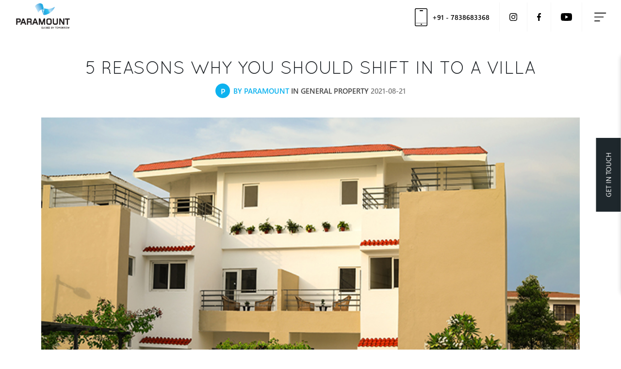

--- FILE ---
content_type: text/html; charset=UTF-8
request_url: https://paramountgroup.co.in/blogdetails/5-reasons-why-you-should-shift-in-to-a-villa
body_size: 22862
content:

 <!DOCTYPE html>
<html>

<head>

	<title>Paramount | 5 Reasons Why You Should Shift In To A Villa</title>
      <meta name="description" content="">
  <meta name="keywords" content="">

	<!-- Meta Viewport -->


<!-- Global site tag (gtag.js) - Google Analytics -->
<script async src="https://www.googletagmanager.com/gtag/js?id=UA-116541579-1"></script>
<script>
  window.dataLayer = window.dataLayer || [];
  function gtag(){dataLayer.push(arguments);}
  gtag('js', new Date());

  gtag('config', 'UA-116541579-1');
</script>

<!-- Global site tag (gtag.js) - Google Ads -->
<script async src="https://www.googletagmanager.com/gtag/js?id=AW-10876726937"></script>
<script>
  window.dataLayer = window.dataLayer || [];
  function gtag(){dataLayer.push(arguments);}
  gtag('js', new Date());

  gtag('config', 'AW-10876726937');
</script>
<!-- Google tag (gtag.js) -->
<script async src="https://www.googletagmanager.com/gtag/js?id=G-E26MKTNEE6"></script>
<script>
  window.dataLayer = window.dataLayer || [];
  function gtag(){dataLayer.push(arguments);}
  gtag('js', new Date());

  gtag('config', 'G-E26MKTNEE6');
</script>

 

<meta name="viewport" content="width=device-width, initial-scale=1.0">









<!-- Other CSS -->

    <link rel="icon" type="image/png" sizes="80x50" href="https://paramountgroup.co.in/front_script_files/images/favi.png">

<link rel="stylesheet" href="https://paramountgroup.co.in/front_script_files/css/bootstrap.min.css">
<link type="text/css" href="https://paramountgroup.co.in/assets/css/toastr.css" rel="stylesheet" media="screen" />
<link rel="stylesheet" href="https://paramountgroup.co.in/front_script_files/css/swiper-bundle.min.css">


<link rel="stylesheet" href="https://paramountgroup.co.in/front_script_files/css/lightbox.min.css">

<!-- Font awesome Icons -->

<script src="https://cdnjs.cloudflare.com/ajax/libs/font-awesome/5.13.1/js/all.min.js"></script>

<script src="https://kit.fontawesome.com/a076d05399.js"></script>


<!-- Stylesheet -->

<link rel="stylesheet" type="text/css" href="https://paramountgroup.co.in/front_script_files/css/style.css">

<link rel="stylesheet" type="text/css" href="https://paramountgroup.co.in/front_script_files/css/responsive.css">

<script src="https://ajax.googleapis.com/ajax/libs/jquery/3.5.1/jquery.min.js"></script>
</head>

<body class="project-detail-page blog-detail-page">

	<base href="https://paramountgroup.co.in/">
<header>
	<div class="container-fluid">
		<div class="d-flex flex-wrap align-items-center">
			<div class="logo">

				<a href="https://paramountgroup.co.in/"><img src="https://paramountgroup.co.in/upload/images/3d3e2848e483b1d499829a95d72ccd34.png" class="img-fluid change-logo" alt="logo"></a>

			</div>
			<div class="nav-right">
			<ul>

 

 					<li class="logo">
						<a href="tel:+91 - 7838683368">
						    <span>
    						    <img src="https://paramountgroup.co.in/front_script_files/images/phone-icon.svg" class="nav-menu-icon">
    						    <img src="https://paramountgroup.co.in/front_script_files/images/phone-icon.svg" class="nav-menu-icon">
						    </span>
						    +91 - 7838683368                        </a>
					</li>

                                           <li>
                        <a href="https://www.instagram.com/paramount.group/" target="_blank">
                            <span>
                                <img src="https://paramountgroup.co.in/front_script_files/images/instagram.svg" class="nav-menu-icon">
                                <img src="https://paramountgroup.co.in/front_script_files/images/instagram.svg" class="nav-menu-icon">
                            </span>
                        </a>
                    </li>  
                    	           
                                        <li>
                        <a href="https://www.facebook.com/paramountgroupofcompanies/" target="_blank">
                            <span>
                                <img src="https://paramountgroup.co.in/front_script_files/images/facebook.svg" class="nav-menu-icon">
                                <img src="https://paramountgroup.co.in/front_script_files/images/facebook.svg" class="nav-menu-icon">
                            </span>
                        </a>
                    </li>
                    
                  					
                                         <li>
                        <a href="https://www.youtube.com/channel/UCX2VZkoMA59J1CA-1tSu5zQ/videos?disable_polymer=1" target="_blank">
                            <span>
                                <img src="https://paramountgroup.co.in/front_script_files/images/youtube.svg" class="nav-menu-icon">
                                <img src="https://paramountgroup.co.in/front_script_files/images/youtube.svg" class="nav-menu-icon">
                            </span>
                        </a>
                    </li>
                                        
					
                   
					<li class="open-drawer-menu">
						<img src="https://paramountgroup.co.in/front_script_files/images/menu-icon.svg">
					</li>
				</ul>
			</div>
		</div>
	</div>
</header>




<div class="drawer-menu">
    <div class="container">
        <div class="row align-items-center">
            <div class="col-md-7">
                <div class="menu-img">
					<img src="https://paramountgroup.co.in/front_script_files/images/menu-bg.png" class="img-fluid">
				</div>
           </div>

            <div class="col-md-5">
                <ul class="menu" >

                                        <li>
                        <a href="https://paramountgroup.co.in/about-us">About Us </a> 

                    </li>

                                         <li>
                        <a href="https://paramountgroup.co.in/projects">Featured Projects </a> 

                    </li>

                                         <li>
                        <a href="https://paramountgroup.co.in/projects/other">Other Projects </a> 

                    </li>

                                         <li>
                        <a href="https://paramountgroup.co.in/know-your-neighbour">Know Your Neighbours </a> 

                    </li>

                                         <li>
                        <a href="https://paramountgroup.co.in/contact-us">Contact Us </a> 

                    </li>

                                              <li data-toggle="modal" data-target="#teamPopup">
                        <a href="javascript:void(0)">Paramount Family Login </a> 

                    </li>
                        
                                           <li>
                        <a href="https://paramountgroup.co.in/blog">Blog </a> 

                    </li>

                                         <li>
                        <a href="https://paramountgroup.co.in/faq">Faq </a> 

                    </li>

                           

                </ul>
            </div>
        </div>
    </div>
</div>

<div class="contact_btnss">
<div class="get-in-touch-form-btn filled-btn mobile_book d-none">Book Now</div>
<div class=" filled-btn d-none">
    <a href="tel:+91 - 7838683368" class="text-white">  Call us</a></div>
<div class="get-in-touch-form-btn filled-btn">Get in Touch</div>
</div>
<div class="close-form" style="display: none;"></div>
<div class="floating-form">
    <form id="get_in_touch_form" method="post">
    <div class="contact-form">
        <div class="form-group">
            <label>Full Name</label>
            <input type="text" class="form-control" name="fname" >
        </div>
        <div class="form-group">
            <label>Email</label>
            <input type="text" class="form-control" name="email" >
        </div>
        <div class="form-group">
            <label>Phone Number</label>
            <input type="text" class="form-control ismobile" name="number" maxlength="10">
        </div>
        <div class="form-group"> 
            <label>Message</label>
            <textarea class="form-control" rows="3" name="message" ></textarea>
        </div>
        <input class="filled-btn" type="submit" value="SUBMIT" name="submit">
    </div>
</form>
</div>



<div class="modal fade teamPopup-modal" id="teamPopup" tabindex="-1" role="dialog" aria-labelledby="exampleModalLabel" aria-hidden="true">
    <div class="modal-dialog" role="document">
        <div class="modal-content">
            <!--<div class="modal-header">-->
                <!--<h5 class="modal-title" id="exampleModalLabel">Construction Update</h5>-->
                <button type="button" class="close" data-dismiss="modal" aria-label="Close">
                  <span aria-hidden="true">&times;</span>
                </button>
            <!--</div>-->
            <div class="modal-body text-center">
                <div class="team-login-popup">
                    <div class="d-flex flex-wrap">
                        <a href="https://server16.farvisioncloud.com/app/Login/loginR2.html" class="team-login-triangle text-decoration-none text-white" target="_blank">
                            <h2>ERP<br>Portal</h2>
                        </a>
                        <a href="https://server16.farvisioncloud.com/app/Login/loginR2.html"  class="team-login-triangle text-decoration-none text-white" target="_blank">
                            <h2>Employee<br>Portal</h2>
                        </a>
                    </div>
                </div>
            </div>
        </div>
    </div>
</div>


	<section class="paramount-section blog-detail-section pt-5 pb-0">

	    <div class="container">

    	    <div class="section-head text-center">

    			<h2>5 Reasons Why You Should Shift In To A Villa</h2>

    			<p class="blog-publish-info"><span class="round-p">P</span><span class="posted-by">by paramount</span> IN GENERAL PROPERTY <span class="date">2021-08-21</span></p>

    		</div>

    		<div class="blog-hero-img">

    
        
                                                                     <img src="https://paramountgroup.co.in/upload/d9699cebc6902c4fc593bc004ff1415c.jpg" class="img-fluid">
                            
    		</div>

    		<div class="row mt-4">

        		<div class="col-md-1">

        		    <div class="blog-left-date">

        		        <div class="date">

        		            <h3>21</h3>

        		            <p>Aug, 21</p>

        		        </div>

        		        <div class="social-share">
                            <div class="sharethis-sticky-share-buttons"></div>
                           <div class="addthis_inline_share_toolbox social-share"></div>
            
                        
        		            <!--<li>-->

            		        <!--    <a href="#">-->

            		        <!--        <svg xmlns="http://www.w3.org/2000/svg" width="7.964" height="15.927" viewBox="0 0 7.964 15.927"><path id="facebook" d="M12.7,2.645h1.454V.112A18.776,18.776,0,0,0,12.033,0C9.937,0,8.5,1.319,8.5,3.742v2.23H6.187V8.8H8.5v7.124h2.836V8.8h2.22l.352-2.831H11.336V4.023C11.337,3.2,11.557,2.645,12.7,2.645Z" transform="translate(-6.187)"/></svg>-->

                      <!--          </a>-->

                      <!--      </li>-->

            		        <!--<li>-->

            		        <!--    <a href="#">-->

            		        <!--        <svg xmlns="http://www.w3.org/2000/svg" width="19.775" height="16.067" viewBox="0 0 19.775 16.067"><g id="twitter_1_" data-name="twitter (1)" transform="translate(0)"><g id="Group_169" data-name="Group 169" transform="translate(0 0)"><path id="Path_1451" data-name="Path 1451" d="M19.775,49.9a8.453,8.453,0,0,1-2.336.64A4.031,4.031,0,0,0,19.223,48.3a8.1,8.1,0,0,1-2.571.981,4.054,4.054,0,0,0-7.013,2.772,4.174,4.174,0,0,0,.094.924,11.475,11.475,0,0,1-8.356-4.241,4.055,4.055,0,0,0,1.246,5.418,4,4,0,0,1-1.832-.5V53.7a4.073,4.073,0,0,0,3.248,3.983,4.047,4.047,0,0,1-1.063.133,3.585,3.585,0,0,1-.768-.069A4.093,4.093,0,0,0,6,60.575,8.146,8.146,0,0,1,.97,62.3,7.592,7.592,0,0,1,0,62.248a11.413,11.413,0,0,0,6.219,1.819A11.459,11.459,0,0,0,17.758,52.531c0-.179-.006-.352-.015-.524A8.088,8.088,0,0,0,19.775,49.9Z" transform="translate(0 -48)"/></g></g></svg>-->

            		        <!--    </a>-->

            		        <!--</li>-->

        		        </div>

        		    </div>

        		</div>

        		<div class="col-md-11">

            		<div class="blog-description pt-0">

            		    <p>Tired of living in compact spaces of apartments? Looking for something better than a flats and houses? It&rsquo;s time to move into a villa! Privacy, comfort and luxury; a villa is the perfect cozy abode you now need. A sprawling carpet area with a large garden area, a relaxing patio and endless relaxation, these are the advantages of living in a villa. Need more reasons to shift? Here are 5 reasons why you need to shift in to a villa right now:</p>

<p>&nbsp;</p>

<ol>
	<li>Personalization</li>
</ol>

<p>Your own place means unlimited opportunities to decorate and personalize your home as you want. The walls can be of your favorite colours, the furnishings can suit your style and the d&eacute;cor can keep pace with your personality. You villa can be your personal abode of comfort and luxury that is styled the way you want.</p>

<ol start="2">
	<li>Freedom</li>
</ol>

<p>Owning a villa provides unlimited freedom of choices. While you can decorate the interior as you want, the outside can also provide an ample space for freedom. An open garden area with a patio is a perfect spot to relax after a long, hard day. Add a swing or patio furniture and you are golden! All the bliss and peace in the world is yours.</p>

<ol start="3">
	<li>A place for your pets</li>
</ol>

<p>Pets are forbidden in many apartment complexes. Having a pet in compact spaces can be a major problem since they need space to play and sleep. Studies show that keeping pets in closed areas can cause health problems for them, like depression. With owning a villa, you can provide your pets with the ultimate play area. They get all the freedom they want. You don&rsquo;t have to comply with the rules of societies and apartment complexes and can give your pets the enjoyment they deserve. So whether you are a cat person or a dog person, owning a villa is the ideal deal for you and your pets.</p>

<ol start="4">
	<li>Hobbies</li>
</ol>

<p>Owning a villa gives you place and space to pursue your hobbies and interests. You can practice gardening, do some relaxed paintings, play music as loud as you want and dance like no one is bothered! A villa gives you countless ways to keep pace with your passion.</p>

<ol start="5">
	<li>Future</li>
</ol>

<p>A villa is a perfect investment for the future. Even if you don&rsquo;t plan on staying in one, you can use it for real estate investments. The value of villas is always high even on the fluctuating market. So if you are looking for investment methods for a secure future, buying a villa is the way to go. Plus, villas are amazing places to spend your time after retirement, away from the crowd and with all the peace you want.</p>

<p>Take these points into consideration is you are debating to buy a villa and enjoy a life of comfort and luxury. Invest in a villa now and spend your life in the way you have always dreamt of. There are many ready to move in villas available in the market now and now is always the right time to buy one!</p>


        		    </div>

        		    <div class="share-below-description">

            		    <label>SHARE</label>
                        
                <!-- Go to www.addthis.com/dashboard to customize your tools -->
                <div class="addthis_inline_share_toolbox social-share"></div>
            
            		    <!--<ul class="social-share">-->

            		    <!--    <li>-->

            		    <!--        <a href="#">-->

            		    <!--            <svg xmlns="http://www.w3.org/2000/svg" width="7.964" height="15.927" viewBox="0 0 7.964 15.927"><path id="facebook" d="M12.7,2.645h1.454V.112A18.776,18.776,0,0,0,12.033,0C9.937,0,8.5,1.319,8.5,3.742v2.23H6.187V8.8H8.5v7.124h2.836V8.8h2.22l.352-2.831H11.336V4.023C11.337,3.2,11.557,2.645,12.7,2.645Z" transform="translate(-6.187)"/></svg>-->

                  <!--              </a>-->

                  <!--          </li>-->

            		    <!--    <li>-->

            		    <!--        <a href="#">-->

            		    <!--            <svg xmlns="http://www.w3.org/2000/svg" width="19.775" height="16.067" viewBox="0 0 19.775 16.067"><g id="twitter_1_" data-name="twitter (1)" transform="translate(0)"><g id="Group_169" data-name="Group 169" transform="translate(0 0)"><path id="Path_1451" data-name="Path 1451" d="M19.775,49.9a8.453,8.453,0,0,1-2.336.64A4.031,4.031,0,0,0,19.223,48.3a8.1,8.1,0,0,1-2.571.981,4.054,4.054,0,0,0-7.013,2.772,4.174,4.174,0,0,0,.094.924,11.475,11.475,0,0,1-8.356-4.241,4.055,4.055,0,0,0,1.246,5.418,4,4,0,0,1-1.832-.5V53.7a4.073,4.073,0,0,0,3.248,3.983,4.047,4.047,0,0,1-1.063.133,3.585,3.585,0,0,1-.768-.069A4.093,4.093,0,0,0,6,60.575,8.146,8.146,0,0,1,.97,62.3,7.592,7.592,0,0,1,0,62.248a11.413,11.413,0,0,0,6.219,1.819A11.459,11.459,0,0,0,17.758,52.531c0-.179-.006-.352-.015-.524A8.088,8.088,0,0,0,19.775,49.9Z" transform="translate(0 -48)"/></g></g></svg>-->

            		    <!--        </a>-->

            		    <!--    </li>-->

            		    <!--</ul>-->

            		</div>


            		<div class="paramount-card-info blog-btn" style="margin-bottom: 19px;">
	     				<a href="https://paramountgroup.co.in/blog" class="card-btn ml-0"><img src="https://paramountgroup.co.in/front_script_files/images/arrow-left.svg" class="img-fluid">&nbsp; Back</a>
			     			</div>

        		</div>

    		</div>

		</div>

	</section>

	

	<!-- Meet Others Neighbours -->

	

	<section class="paramount-section related-blog-section"> 

		<div class="container">

		    <div class="section-head">

		        <h2>More Articles</h2>

		    </div>

		    <div class="row">

		    			    	
		        <div class="col-md-4 mx-0">

		            <div class="blog-grid">

		                <div class="image" style="background-image: url(https://paramountgroup.co.in/upload/a79526150b8ccddf3cd75ad837548334.png);"></div>

		                <div class="content"> 

		                    <div class="post-info"><span>by paramount</span> | 2021-07-08</div>

		                    <div class="blog-head">Most overlooked things when buying a home</div>

		                    <div class="blog-description">The Paramount Group has launched a Choose Your Neighbour Offer, which is a unique scheme benefitting its customers. That’s right—this is a scheme where..
</div>

		                    <div class="paramount-card-info blog-btn">

			     				<a href="https://paramountgroup.co.in/blogdetails/most-overlooked-things-when-buying-a-home" class="card-btn ml-0">Read more <img src="https://paramountgroup.co.in/front_script_files/images/arrow-right.svg"></a>

			     			</div>

		                </div>

		            </div>

		        </div>

		        
		    		    	
		        <div class="col-md-4 mx-0">

		            <div class="blog-grid">

		                <div class="image" style="background-image: url(https://paramountgroup.co.in/upload/267b3947cfc9125ad7a285c64b00753d.png);"></div>

		                <div class="content"> 

		                    <div class="post-info"><span>by paramount</span> | 2021-07-08</div>

		                    <div class="blog-head">Tips to safeguard your home against electrical hazards</div>

		                    <div class="blog-description"><p>You power your home with energy, but are you aware of electrical safety? Faulty and damaged wiring system usually is the main culprit behind electrical</p>
</div>

		                    <div class="paramount-card-info blog-btn">

			     				<a href="https://paramountgroup.co.in/blogdetails/tips-to-safeguard-your-home-against-electrical-hazards" class="card-btn ml-0">Read more <img src="https://paramountgroup.co.in/front_script_files/images/arrow-right.svg"></a>

			     			</div>

		                </div>

		            </div>

		        </div>

		        
		    		    	
		        <div class="col-md-4 mx-0">

		            <div class="blog-grid">

		                <div class="image" style="background-image: url(https://paramountgroup.co.in/upload/4bf5f63b30fd2264498674c7db2dcf05.jpg);"></div>

		                <div class="content"> 

		                    <div class="post-info"><span>by paramount</span> | 2021-07-08</div>

		                    <div class="blog-head">The Story of Real Estate in Greater Noida</div>

		                    <div class="blog-description">Greater Noida is a promising realty hub which has undergone rapid transformation over the past few years. Being one of the largest.</div>

		                    <div class="paramount-card-info blog-btn">

			     				<a href="https://paramountgroup.co.in/blogdetails/the-story-of-real-estate-in-greater-noida" class="card-btn ml-0">Read more <img src="https://paramountgroup.co.in/front_script_files/images/arrow-right.svg"></a>

			     			</div>

		                </div>

		            </div>

		        </div>

		        
		    		    	
		        <div class="col-md-4 mx-0">

		            <div class="blog-grid">

		                <div class="image" style="background-image: url(https://paramountgroup.co.in/upload/2a35f52797d7abf5114592f7518b8d5a.png);"></div>

		                <div class="content"> 

		                    <div class="post-info"><span>by paramount</span> | 2021-08-21</div>

		                    <div class="blog-head">MODERN HOMES : What to look for!</div>

		                    <div class="blog-description">Modern Homes, is something that everyone seems to want, yet barely anyone knows where to get one or how to spot a great one!</div>

		                    <div class="paramount-card-info blog-btn">

			     				<a href="https://paramountgroup.co.in/blogdetails/modern-homes-what-to-look-for-" class="card-btn ml-0">Read more <img src="https://paramountgroup.co.in/front_script_files/images/arrow-right.svg"></a>

			     			</div>

		                </div>

		            </div>

		        </div>

		        
		    		    	
		        <div class="col-md-4 mx-0">

		            <div class="blog-grid">

		                <div class="image" style="background-image: url(https://paramountgroup.co.in/upload/8b115e857ff4e80538f8b47758b2ed08.png);"></div>

		                <div class="content"> 

		                    <div class="post-info"><span>by paramount</span> | 2021-08-21</div>

		                    <div class="blog-head">Things one can do to improve the ambience of a luxury villa!</div>

		                    <div class="blog-description">Luxury Homes, is something everyone would want to live in, but even the best of the best ones can tend to seem dull or bland once we get used to them.</div>

		                    <div class="paramount-card-info blog-btn">

			     				<a href="https://paramountgroup.co.in/blogdetails/things-one-can-do-to-improve-the-ambience-of-a-luxury-villa-" class="card-btn ml-0">Read more <img src="https://paramountgroup.co.in/front_script_files/images/arrow-right.svg"></a>

			     			</div>

		                </div>

		            </div>

		        </div>

		        
		    		    	
		        <div class="col-md-4 mx-0">

		            <div class="blog-grid">

		                <div class="image" style="background-image: url(https://paramountgroup.co.in/upload/2228897dcdf32d6167e737a48c865636.png);"></div>

		                <div class="content"> 

		                    <div class="post-info"><span>by paramount</span> | 2021-08-21</div>

		                    <div class="blog-head">5 things to know about rental agreements in Delhi NCR</div>

		                    <div class="blog-description">Finding the right place for you is hard enough, and to add the hassle of getting into a rental agreements while considering the finer details does not make the task at hand easier!</div>

		                    <div class="paramount-card-info blog-btn">

			     				<a href="https://paramountgroup.co.in/blogdetails/5-things-to-know-about-rental-agreements-in-delhi-ncr" class="card-btn ml-0">Read more <img src="https://paramountgroup.co.in/front_script_files/images/arrow-right.svg"></a>

			     			</div>

		                </div>

		            </div>

		        </div>

		        
		    		    	
		        <div class="col-md-4 mx-0">

		            <div class="blog-grid">

		                <div class="image" style="background-image: url(https://paramountgroup.co.in/upload/5548adfef79fe36fa070c7f0752a99fc.png);"></div>

		                <div class="content"> 

		                    <div class="post-info"><span>by paramount</span> | 2021-08-21</div>

		                    <div class="blog-head">KITCHEN GARDEN FOR CITY-DWELLERS: A BEGINNER’S GUIDE</div>

		                    <div class="blog-description">Living in the city has numerous advantages like access to unlimited opportunities and the freedom to choose from competing options.</div>

		                    <div class="paramount-card-info blog-btn">

			     				<a href="https://paramountgroup.co.in/blogdetails/kitchen-garden-for-city-dwellers-a-beginner-s-guide" class="card-btn ml-0">Read more <img src="https://paramountgroup.co.in/front_script_files/images/arrow-right.svg"></a>

			     			</div>

		                </div>

		            </div>

		        </div>

		        
		    		    	
		        <div class="col-md-4 mx-0">

		            <div class="blog-grid">

		                <div class="image" style="background-image: url(https://paramountgroup.co.in/upload/54c083785ca231da45885cc85a54296d.png);"></div>

		                <div class="content"> 

		                    <div class="post-info"><span>by paramount</span> | 2021-08-21</div>

		                    <div class="blog-head">Top 4 ideas to enhance your decor for your home</div>

		                    <div class="blog-description">Home is where the heart is. A perfect place in company of great people, you can buy a house but to make it a home all you can just tune in to the vibe of the place all by yourself.</div>

		                    <div class="paramount-card-info blog-btn">

			     				<a href="https://paramountgroup.co.in/blogdetails/top-4-ideas-to-enhance-your-decor-for-your-home" class="card-btn ml-0">Read more <img src="https://paramountgroup.co.in/front_script_files/images/arrow-right.svg"></a>

			     			</div>

		                </div>

		            </div>

		        </div>

		        
		    		    	
		        <div class="col-md-4 mx-0">

		            <div class="blog-grid">

		                <div class="image" style="background-image: url(https://paramountgroup.co.in/upload/c1689f1d8be92de80be7987539aca162.jpg);"></div>

		                <div class="content"> 

		                    <div class="post-info"><span>by paramount</span> | 2021-08-21</div>

		                    <div class="blog-head">Know about the tax benefits for investing in real estate</div>

		                    <div class="blog-description">“In this world, nothing is said to be certain, except death and taxes.”

The tax code is complicated and ever-evolving. Well yes, this is an unfortunate truth that all of us have to play the game of tax for as long as we live, but on the other hand</div>

		                    <div class="paramount-card-info blog-btn">

			     				<a href="https://paramountgroup.co.in/blogdetails/know-about-the-tax-benefits-for-investing-in-real-estate" class="card-btn ml-0">Read more <img src="https://paramountgroup.co.in/front_script_files/images/arrow-right.svg"></a>

			     			</div>

		                </div>

		            </div>

		        </div>

		        
		    		    	
		        <div class="col-md-4 mx-0">

		            <div class="blog-grid">

		                <div class="image" style="background-image: url(https://paramountgroup.co.in/upload/ccf70dc2fbe4487abcc8d516b8407d9c.jpg);"></div>

		                <div class="content"> 

		                    <div class="post-info"><span>by paramount</span> | 2021-08-21</div>

		                    <div class="blog-head">How Real estate API is the future!</div>

		                    <div class="blog-description">With technology taking over every single industry, it has now acquired the real estate industry as well. People are enjoying the benefits of these technological advancements as they know this is making their lives easy as well as giving them a lot of positive things.</div>

		                    <div class="paramount-card-info blog-btn">

			     				<a href="https://paramountgroup.co.in/blogdetails/how-real-estate-api-is-the-future-" class="card-btn ml-0">Read more <img src="https://paramountgroup.co.in/front_script_files/images/arrow-right.svg"></a>

			     			</div>

		                </div>

		            </div>

		        </div>

		        
		    		    	
		        <div class="col-md-4 mx-0">

		            <div class="blog-grid">

		                <div class="image" style="background-image: url(https://paramountgroup.co.in/upload/ce3851795ea46ef7d56613b04db7faed.jpg);"></div>

		                <div class="content"> 

		                    <div class="post-info"><span>by paramount</span> | 2021-08-21</div>

		                    <div class="blog-head">Avoid these common mistakes while taking home loan</div>

		                    <div class="blog-description">Taking a home loan is a big decision for everyone and no one should hurry in taking decisions which will lead to common mistakes.</div>

		                    <div class="paramount-card-info blog-btn">

			     				<a href="https://paramountgroup.co.in/blogdetails/avoid-these-common-mistakes-while-taking-home-loan" class="card-btn ml-0">Read more <img src="https://paramountgroup.co.in/front_script_files/images/arrow-right.svg"></a>

			     			</div>

		                </div>

		            </div>

		        </div>

		        
		    		    	
		        <div class="col-md-4 mx-0">

		            <div class="blog-grid">

		                <div class="image" style="background-image: url(https://paramountgroup.co.in/upload/894cfee015c1f9ac11e3c6951e59e419.jpg);"></div>

		                <div class="content"> 

		                    <div class="post-info"><span>by paramount</span> | 2021-08-21</div>

		                    <div class="blog-head">Budget Ideas for Contemporary Living Room</div>

		                    <div class="blog-description">When it comes to giving your room a little decor boost, easy and cost-effective ideas are liked by everyone.</div>

		                    <div class="paramount-card-info blog-btn">

			     				<a href="https://paramountgroup.co.in/blogdetails/budget-ideas-for-contemporary-living-room" class="card-btn ml-0">Read more <img src="https://paramountgroup.co.in/front_script_files/images/arrow-right.svg"></a>

			     			</div>

		                </div>

		            </div>

		        </div>

		        
		    		    	
		        <div class="col-md-4 mx-0">

		            <div class="blog-grid">

		                <div class="image" style="background-image: url(https://paramountgroup.co.in/upload/0686da07110f226e8a5e799358ecff73.jpg);"></div>

		                <div class="content"> 

		                    <div class="post-info"><span>by paramount</span> | 2021-08-21</div>

		                    <div class="blog-head">Things To Consider Before Renting A Property</div>

		                    <div class="blog-description">A great many people will concur that giving a home on lease in Delhi or Noida some other city isn’t a simple undertaking. With the best residential projects coming up in many places, people have a wide option to choose from.</div>

		                    <div class="paramount-card-info blog-btn">

			     				<a href="https://paramountgroup.co.in/blogdetails/things-to-consider-before-renting-a-property" class="card-btn ml-0">Read more <img src="https://paramountgroup.co.in/front_script_files/images/arrow-right.svg"></a>

			     			</div>

		                </div>

		            </div>

		        </div>

		        
		    		    	
		        <div class="col-md-4 mx-0">

		            <div class="blog-grid">

		                <div class="image" style="background-image: url(https://paramountgroup.co.in/upload/ae0b400f4b99fc90f988c48c07e45c9e.jpg);"></div>

		                <div class="content"> 

		                    <div class="post-info"><span>by paramount</span> | 2021-08-21</div>

		                    <div class="blog-head">Reason Why Top Builders Are Working In Greater Noida</div>

		                    <div class="blog-description">Land, as we know, is experiencing its low stage nowadays because of different components and government guidelines.</div>

		                    <div class="paramount-card-info blog-btn">

			     				<a href="https://paramountgroup.co.in/blogdetails/reason-why-top-builders-are-working-in-greater-noida" class="card-btn ml-0">Read more <img src="https://paramountgroup.co.in/front_script_files/images/arrow-right.svg"></a>

			     			</div>

		                </div>

		            </div>

		        </div>

		        
		    		    	
		        <div class="col-md-4 mx-0">

		            <div class="blog-grid">

		                <div class="image" style="background-image: url(https://paramountgroup.co.in/upload/0e642795d8c3e8a0e276ca9fbfa57dff.jpg);"></div>

		                <div class="content"> 

		                    <div class="post-info"><span>by paramount</span> | 2021-08-21</div>

		                    <div class="blog-head">8 Things To Know Before Buying A Villa</div>

		                    <div class="blog-description">Hoping to enjoy a stay at the luxury villa? Whether it is a well-designed villa or just a normal simple one, making a buy without a doubt includes a choice full of scaled-up concerns.</div>

		                    <div class="paramount-card-info blog-btn">

			     				<a href="https://paramountgroup.co.in/blogdetails/8-things-to-know-before-buying-a-villa" class="card-btn ml-0">Read more <img src="https://paramountgroup.co.in/front_script_files/images/arrow-right.svg"></a>

			     			</div>

		                </div>

		            </div>

		        </div>

		        
		    		    	
		        <div class="col-md-4 mx-0">

		            <div class="blog-grid">

		                <div class="image" style="background-image: url(https://paramountgroup.co.in/upload/81d0f0874e00112e17123e697412483f.jpg);"></div>

		                <div class="content"> 

		                    <div class="post-info"><span>by paramount</span> | 2021-08-21</div>

		                    <div class="blog-head">4 important questions to ask before investing in real estate</div>

		                    <div class="blog-description">Investing in real estate is highly attractive. It is known that a strong real estate investment provides the potential to generate considerable amount of money.</div>

		                    <div class="paramount-card-info blog-btn">

			     				<a href="https://paramountgroup.co.in/blogdetails/4-important-questions-to-ask-before-investing-in-real-estate" class="card-btn ml-0">Read more <img src="https://paramountgroup.co.in/front_script_files/images/arrow-right.svg"></a>

			     			</div>

		                </div>

		            </div>

		        </div>

		        
		    		    	
		        <div class="col-md-4 mx-0">

		            <div class="blog-grid">

		                <div class="image" style="background-image: url(https://paramountgroup.co.in/upload/465b046051edb62c6fae2727cc63ff72.jpg);"></div>

		                <div class="content"> 

		                    <div class="post-info"><span>by paramount</span> | 2021-08-21</div>

		                    <div class="blog-head">Benefits Of Investing In Property</div>

		                    <div class="blog-description">When it comes to investing, one has endless ways. One of the best investment options to consider is investing in property.</div>

		                    <div class="paramount-card-info blog-btn">

			     				<a href="https://paramountgroup.co.in/blogdetails/benefits-of-investing-in-property" class="card-btn ml-0">Read more <img src="https://paramountgroup.co.in/front_script_files/images/arrow-right.svg"></a>

			     			</div>

		                </div>

		            </div>

		        </div>

		        
		    		    	
		        <div class="col-md-4 mx-0">

		            <div class="blog-grid">

		                <div class="image" style="background-image: url(https://paramountgroup.co.in/upload/d7be9424a2c0cae4fee3a70dca2b76ba.jpg);"></div>

		                <div class="content"> 

		                    <div class="post-info"><span>by paramount</span> | 2021-08-21</div>

		                    <div class="blog-head">Transform Your Studio Apartment In 4 Innovative Ways</div>

		                    <div class="blog-description">The vast majority consider studio condos as the little, confined spaces implied for youthful occupants who can’t yet bear the cost of bigger housing.</div>

		                    <div class="paramount-card-info blog-btn">

			     				<a href="https://paramountgroup.co.in/blogdetails/transform-your-studio-apartment-in-4-innovative-ways" class="card-btn ml-0">Read more <img src="https://paramountgroup.co.in/front_script_files/images/arrow-right.svg"></a>

			     			</div>

		                </div>

		            </div>

		        </div>

		        
		    		    	
		        <div class="col-md-4 mx-0">

		            <div class="blog-grid">

		                <div class="image" style="background-image: url(https://paramountgroup.co.in/upload/b3a04400830b6dd66786f237dd099dae.jpg);"></div>

		                <div class="content"> 

		                    <div class="post-info"><span>by paramount</span> | 2021-08-21</div>

		                    <div class="blog-head">5 Biggest Misconceptions In People When Buying A House</div>

		                    <div class="blog-description">A home is somewhere your heart is at peace. With the real estate industry is booming with new and better developments each day, things in the Indian real estate industry are now seeing the face of appreciation.</div>

		                    <div class="paramount-card-info blog-btn">

			     				<a href="https://paramountgroup.co.in/blogdetails/5-biggest-misconceptions-in-people-when-buying-a-house" class="card-btn ml-0">Read more <img src="https://paramountgroup.co.in/front_script_files/images/arrow-right.svg"></a>

			     			</div>

		                </div>

		            </div>

		        </div>

		        
		    		    	
		        <div class="col-md-4 mx-0">

		            <div class="blog-grid">

		                <div class="image" style="background-image: url(https://paramountgroup.co.in/upload/d040617f5af055d52bd2c6e4eb41cb8b.jpg);"></div>

		                <div class="content"> 

		                    <div class="post-info"><span>by paramount</span> | 2021-08-21</div>

		                    <div class="blog-head">Five Reasons Why Luxurious Homes are best to buy</div>

		                    <div class="blog-description">Regardless of the economic and financial condition of the world and it’s high inflation rates, one thing which always remains constant is the demand for luxury homes and villas. </div>

		                    <div class="paramount-card-info blog-btn">

			     				<a href="https://paramountgroup.co.in/blogdetails/five-reasons-why-luxurious-homes-are-best-to-buy" class="card-btn ml-0">Read more <img src="https://paramountgroup.co.in/front_script_files/images/arrow-right.svg"></a>

			     			</div>

		                </div>

		            </div>

		        </div>

		        
		    		    	
		        <div class="col-md-4 mx-0">

		            <div class="blog-grid">

		                <div class="image" style="background-image: url(https://paramountgroup.co.in/upload/cc5f084c1940d8ce75bd0a2f1e4245db.jpg);"></div>

		                <div class="content"> 

		                    <div class="post-info"><span>by paramount</span> | 2021-08-21</div>

		                    <div class="blog-head">4 reasons why you should invest in buying villas</div>

		                    <div class="blog-description">In India, the demand for luxury real estate and housing is on the rise.</div>

		                    <div class="paramount-card-info blog-btn">

			     				<a href="https://paramountgroup.co.in/blogdetails/4-reasons-why-you-should-invest-in-buying-villas" class="card-btn ml-0">Read more <img src="https://paramountgroup.co.in/front_script_files/images/arrow-right.svg"></a>

			     			</div>

		                </div>

		            </div>

		        </div>

		        
		    		    	
		        <div class="col-md-4 mx-0">

		            <div class="blog-grid">

		                <div class="image" style="background-image: url(https://paramountgroup.co.in/upload/74849ef12b255fd1c19b70a525c3959a.png);"></div>

		                <div class="content"> 

		                    <div class="post-info"><span>by paramount</span> | 2021-08-21</div>

		                    <div class="blog-head">6 Reasons Owning A Villa Is The Next Big Thing</div>

		                    <div class="blog-description">With living styles changing, people are now shifting to owning luxury villas and studio apartments, for their own privacy and several other benefits that come handy with it</div>

		                    <div class="paramount-card-info blog-btn">

			     				<a href="https://paramountgroup.co.in/blogdetails/6-reasons-owning-a-villa-is-the-next-big-thing" class="card-btn ml-0">Read more <img src="https://paramountgroup.co.in/front_script_files/images/arrow-right.svg"></a>

			     			</div>

		                </div>

		            </div>

		        </div>

		        
		    		    	
		        <div class="col-md-4 mx-0">

		            <div class="blog-grid">

		                <div class="image" style="background-image: url(https://paramountgroup.co.in/upload/eaf53b52e645b950f6e82105159397fa.jpg);"></div>

		                <div class="content"> 

		                    <div class="post-info"><span>by paramount</span> | 2021-08-21</div>

		                    <div class="blog-head">How To Install A Swing Set In Your Foreste Villa Backyard</div>

		                    <div class="blog-description">There are several benefits that a villa owner enjoys over an apartment owner. </div>

		                    <div class="paramount-card-info blog-btn">

			     				<a href="https://paramountgroup.co.in/blogdetails/how-to-install-a-swing-set-in-your-foreste-villa-backyard" class="card-btn ml-0">Read more <img src="https://paramountgroup.co.in/front_script_files/images/arrow-right.svg"></a>

			     			</div>

		                </div>

		            </div>

		        </div>

		        
		    		    	
		        <div class="col-md-4 mx-0">

		            <div class="blog-grid">

		                <div class="image" style="background-image: url(https://paramountgroup.co.in/upload/770a973a5b2e0033358495f32e743476.jpg);"></div>

		                <div class="content"> 

		                    <div class="post-info"><span>by paramount</span> | 2021-08-21</div>

		                    <div class="blog-head">Tips On How To Make The Most Out Of Your Compact Home</div>

		                    <div class="blog-description">Modern day millennial problems include getting a good place to live in an affordable rate.</div>

		                    <div class="paramount-card-info blog-btn">

			     				<a href="https://paramountgroup.co.in/blogdetails/tips-on-how-to-make-the-most-out-of-your-compact-home" class="card-btn ml-0">Read more <img src="https://paramountgroup.co.in/front_script_files/images/arrow-right.svg"></a>

			     			</div>

		                </div>

		            </div>

		        </div>

		        
		    		    	
		        <div class="col-md-4 mx-0">

		            <div class="blog-grid">

		                <div class="image" style="background-image: url(https://paramountgroup.co.in/upload/647866ebca1ef05f424e1eb77d6e2069.jpg);"></div>

		                <div class="content"> 

		                    <div class="post-info"><span>by paramount</span> | 2021-08-21</div>

		                    <div class="blog-head">Moving In To A New Home? Here’s How You Can Woo over Your Neighbors</div>

		                    <div class="blog-description">Planning to move in to a new home soon? Getting to know your neighbors and bonding with them is the first step of moving into a new society.</div>

		                    <div class="paramount-card-info blog-btn">

			     				<a href="https://paramountgroup.co.in/blogdetails/moving-in-to-a-new-home-here-s-how-you-can-woo-over-your-neighbors" class="card-btn ml-0">Read more <img src="https://paramountgroup.co.in/front_script_files/images/arrow-right.svg"></a>

			     			</div>

		                </div>

		            </div>

		        </div>

		        
		    		    	
		        <div class="col-md-4 mx-0">

		            <div class="blog-grid">

		                <div class="image" style="background-image: url(https://paramountgroup.co.in/upload/266f3b109e761cd3dabfadfdf65ce5c3.jpg);"></div>

		                <div class="content"> 

		                    <div class="post-info"><span>by paramount</span> | 2021-08-21</div>

		                    <div class="blog-head">10 Things to Keep in Mind While Moving in a New House</div>

		                    <div class="blog-description">Moving to new flats or new houses is a major change in our lives.</div>

		                    <div class="paramount-card-info blog-btn">

			     				<a href="https://paramountgroup.co.in/blogdetails/10-things-to-keep-in-mind-while-moving-in-a-new-house" class="card-btn ml-0">Read more <img src="https://paramountgroup.co.in/front_script_files/images/arrow-right.svg"></a>

			     			</div>

		                </div>

		            </div>

		        </div>

		        
		    		    	
		        <div class="col-md-4 mx-0">

		            <div class="blog-grid">

		                <div class="image" style="background-image: url(https://paramountgroup.co.in/upload/e9644f5bdc066861d36768fa200a7fc7.jpg);"></div>

		                <div class="content"> 

		                    <div class="post-info"><span>by paramount</span> | 2021-08-21</div>

		                    <div class="blog-head">Seven Tips for Throwing an Outdoor Party</div>

		                    <div class="blog-description">If you are planning to throw an outdoor party, there are a few things that you need to take care.</div>

		                    <div class="paramount-card-info blog-btn">

			     				<a href="https://paramountgroup.co.in/blogdetails/seven-tips-for-throwing-an-outdoor-party" class="card-btn ml-0">Read more <img src="https://paramountgroup.co.in/front_script_files/images/arrow-right.svg"></a>

			     			</div>

		                </div>

		            </div>

		        </div>

		        
		    		    	
		        <div class="col-md-4 mx-0">

		            <div class="blog-grid">

		                <div class="image" style="background-image: url(https://paramountgroup.co.in/upload/e41b0b8d23f5cf58f5d9081b619a9f96.jpg);"></div>

		                <div class="content"> 

		                    <div class="post-info"><span>by paramount</span> | 2021-08-21</div>

		                    <div class="blog-head">Converting Your Terrace into a Haven</div>

		                    <div class="blog-description">The patio or terrace can be the relaxing place that you have wanted in your home.</div>

		                    <div class="paramount-card-info blog-btn">

			     				<a href="https://paramountgroup.co.in/blogdetails/converting-your-terrace-into-a-haven" class="card-btn ml-0">Read more <img src="https://paramountgroup.co.in/front_script_files/images/arrow-right.svg"></a>

			     			</div>

		                </div>

		            </div>

		        </div>

		        
		    		    	
		        <div class="col-md-4 mx-0">

		            <div class="blog-grid">

		                <div class="image" style="background-image: url(https://paramountgroup.co.in/upload/3dba2fba984bbc2008e7a2db66f05f51.jpg);"></div>

		                <div class="content"> 

		                    <div class="post-info"><span>by paramount</span> | 2021-08-21</div>

		                    <div class="blog-head">8 Clever Tricks To Decorate Your Home Interior</div>

		                    <div class="blog-description">Sometimes the smallest things make the greatest impact.</div>

		                    <div class="paramount-card-info blog-btn">

			     				<a href="https://paramountgroup.co.in/blogdetails/8-clever-tricks-to-decorate-your-home-interior" class="card-btn ml-0">Read more <img src="https://paramountgroup.co.in/front_script_files/images/arrow-right.svg"></a>

			     			</div>

		                </div>

		            </div>

		        </div>

		        
		    		    	
		        <div class="col-md-4 mx-0">

		            <div class="blog-grid">

		                <div class="image" style="background-image: url(https://paramountgroup.co.in/upload/9a3eae00837a45ae0a352725916a369c.png);"></div>

		                <div class="content"> 

		                    <div class="post-info"><span>by paramount</span> | 2021-08-21</div>

		                    <div class="blog-head">How To Differentiate Carpet Area From Built-Up Area</div>

		                    <div class="blog-description">Every person wants to invest in luxury projects as they are the best deal where one can invest their hard-earned money.</div>

		                    <div class="paramount-card-info blog-btn">

			     				<a href="https://paramountgroup.co.in/blogdetails/how-to-differentiate-carpet-area-from-built-up-area" class="card-btn ml-0">Read more <img src="https://paramountgroup.co.in/front_script_files/images/arrow-right.svg"></a>

			     			</div>

		                </div>

		            </div>

		        </div>

		        
		    		    	
		        <div class="col-md-4 mx-0">

		            <div class="blog-grid">

		                <div class="image" style="background-image: url(https://paramountgroup.co.in/upload/57f3493f311fa774020ec26846b13337.jpg);"></div>

		                <div class="content"> 

		                    <div class="post-info"><span>by paramount</span> | 2021-08-21</div>

		                    <div class="blog-head">Four Quick Tips on Decorating Your Dream Villa</div>

		                    <div class="blog-description">Interior decoration of homes is a tricky task, particularly if it is for lush spaces such as that of a villa.</div>

		                    <div class="paramount-card-info blog-btn">

			     				<a href="https://paramountgroup.co.in/blogdetails/four-quick-tips-on-decorating-your-dream-villa" class="card-btn ml-0">Read more <img src="https://paramountgroup.co.in/front_script_files/images/arrow-right.svg"></a>

			     			</div>

		                </div>

		            </div>

		        </div>

		        
		    		    	
		        <div class="col-md-4 mx-0">

		            <div class="blog-grid">

		                <div class="image" style="background-image: url(https://paramountgroup.co.in/upload/29b58c3516d590ee3bb1cb74229e9461.jpg);"></div>

		                <div class="content"> 

		                    <div class="post-info"><span>by paramount</span> | 2021-08-21</div>

		                    <div class="blog-head">New Backyard Innovations That are Turning Heads in 2018</div>

		                    <div class="blog-description">Your backyard can become a place of wonders.</div>

		                    <div class="paramount-card-info blog-btn">

			     				<a href="https://paramountgroup.co.in/blogdetails/new-backyard-innovations-that-are-turning-heads-in-2018" class="card-btn ml-0">Read more <img src="https://paramountgroup.co.in/front_script_files/images/arrow-right.svg"></a>

			     			</div>

		                </div>

		            </div>

		        </div>

		        
		    		    	
		        <div class="col-md-4 mx-0">

		            <div class="blog-grid">

		                <div class="image" style="background-image: url(https://paramountgroup.co.in/upload/81aa7e23dd86b13529c04d9cb6a7b83c.jpg);"></div>

		                <div class="content"> 

		                    <div class="post-info"><span>by paramount</span> | 2021-08-21</div>

		                    <div class="blog-head">Benefits of Growing Your Own Backyard Garden</div>

		                    <div class="blog-description">So you’ve been thinking of backyard gardening? Here’s everything you need to know about it.</div>

		                    <div class="paramount-card-info blog-btn">

			     				<a href="https://paramountgroup.co.in/blogdetails/benefits-of-growing-your-own-backyard-garden" class="card-btn ml-0">Read more <img src="https://paramountgroup.co.in/front_script_files/images/arrow-right.svg"></a>

			     			</div>

		                </div>

		            </div>

		        </div>

		        
		    		    	
		        <div class="col-md-4 mx-0">

		            <div class="blog-grid">

		                <div class="image" style="background-image: url(https://paramountgroup.co.in/upload/2d1382807a4e6302d3e3fe454980f7b1.jpg);"></div>

		                <div class="content"> 

		                    <div class="post-info"><span>by paramount</span> | 2021-08-21</div>

		                    <div class="blog-head">What’s ‘Choose Your Neighbour’ Initiative?</div>

		                    <div class="blog-description">The Paramount Group has launched a Choose Your Neighbour Offer, which is a unique scheme benefitting its customers. </div>

		                    <div class="paramount-card-info blog-btn">

			     				<a href="https://paramountgroup.co.in/blogdetails/what-s-choose-your-neighbour-initiative-" class="card-btn ml-0">Read more <img src="https://paramountgroup.co.in/front_script_files/images/arrow-right.svg"></a>

			     			</div>

		                </div>

		            </div>

		        </div>

		        
		    		    	
		        <div class="col-md-4 mx-0">

		            <div class="blog-grid">

		                <div class="image" style="background-image: url(https://paramountgroup.co.in/upload/3f74cc3b8e4f97fa488eb051283026bf.jpg);"></div>

		                <div class="content"> 

		                    <div class="post-info"><span>by paramount</span> | 2021-08-21</div>

		                    <div class="blog-head">Which would be better? Villa or Apartment</div>

		                    <div class="blog-description">If you are confused about choosing between a villa and a flat in an apartment complex, here are a few things to consider while making a real estate investment.</div>

		                    <div class="paramount-card-info blog-btn">

			     				<a href="https://paramountgroup.co.in/blogdetails/which-would-be-better-villa-or-apartment" class="card-btn ml-0">Read more <img src="https://paramountgroup.co.in/front_script_files/images/arrow-right.svg"></a>

			     			</div>

		                </div>

		            </div>

		        </div>

		        
		    		    	
		        <div class="col-md-4 mx-0">

		            <div class="blog-grid">

		                <div class="image" style="background-image: url(https://paramountgroup.co.in/upload/0315dc5ff610e4fc6e8187dbf2f407b8.jpg);"></div>

		                <div class="content"> 

		                    <div class="post-info"><span>by paramount</span> | 2021-08-21</div>

		                    <div class="blog-head">Resort Style Living: The Paramount of Living Experience</div>

		                    <div class="blog-description">Our residents are the very heart of our community!</div>

		                    <div class="paramount-card-info blog-btn">

			     				<a href="https://paramountgroup.co.in/blogdetails/resort-style-living-the-paramount-of-living-experience" class="card-btn ml-0">Read more <img src="https://paramountgroup.co.in/front_script_files/images/arrow-right.svg"></a>

			     			</div>

		                </div>

		            </div>

		        </div>

		        
		    		    	
		        <div class="col-md-4 mx-0">

		            <div class="blog-grid">

		                <div class="image" style="background-image: url(https://paramountgroup.co.in/upload/99d1b44439e92148675c5aa1d58796e0.jpg);"></div>

		                <div class="content"> 

		                    <div class="post-info"><span>by paramount</span> | 2021-08-21</div>

		                    <div class="blog-head">Jewar Airport Project – A Boon for Realty in Noida-Greater Noida</div>

		                    <div class="blog-description">Unfortunately for the last 15 years, it had been a great disadvantage for the real estate markets in Noida due to lack of infrastructure facilities.</div>

		                    <div class="paramount-card-info blog-btn">

			     				<a href="https://paramountgroup.co.in/blogdetails/jewar-airport-project-a-boon-for-realty-in-noida-greater-noida" class="card-btn ml-0">Read more <img src="https://paramountgroup.co.in/front_script_files/images/arrow-right.svg"></a>

			     			</div>

		                </div>

		            </div>

		        </div>

		        
		    		    	
		        <div class="col-md-4 mx-0">

		            <div class="blog-grid">

		                <div class="image" style="background-image: url(https://paramountgroup.co.in/upload/fc985a1c220e22cb2a60b5a40aea3b08.jpg);"></div>

		                <div class="content"> 

		                    <div class="post-info"><span>by paramount</span> | 2021-08-21</div>

		                    <div class="blog-head">First Tram Service: New Connectivity between Noida and Greater Noida</div>

		                    <div class="blog-description">The townships of Noida and Greater Noida will get the first tram connectivity if work goes as per proposed plan of the Noida authority.</div>

		                    <div class="paramount-card-info blog-btn">

			     				<a href="https://paramountgroup.co.in/blogdetails/first-tram-service-new-connectivity-between-noida-and-greater-noida" class="card-btn ml-0">Read more <img src="https://paramountgroup.co.in/front_script_files/images/arrow-right.svg"></a>

			     			</div>

		                </div>

		            </div>

		        </div>

		        
		    		    	
		        <div class="col-md-4 mx-0">

		            <div class="blog-grid">

		                <div class="image" style="background-image: url(https://paramountgroup.co.in/upload/11d123efc27c1458482c60d39260eb2c.jpg);"></div>

		                <div class="content"> 

		                    <div class="post-info"><span>by paramount</span> | 2021-08-21</div>

		                    <div class="blog-head">Tax Incentives Making Life Easy for Home Buyers & Sellers</div>

		                    <div class="blog-description">The housing sector in the country is slowing coming back on its feet.</div>

		                    <div class="paramount-card-info blog-btn">

			     				<a href="https://paramountgroup.co.in/blogdetails/tax-incentives-making-life-easy-for-home-buyers-sellers" class="card-btn ml-0">Read more <img src="https://paramountgroup.co.in/front_script_files/images/arrow-right.svg"></a>

			     			</div>

		                </div>

		            </div>

		        </div>

		        
		    		    	
		        <div class="col-md-4 mx-0">

		            <div class="blog-grid">

		                <div class="image" style="background-image: url(https://paramountgroup.co.in/upload/e4fb30745b5807bf63918ac51703ebf4.jpg);"></div>

		                <div class="content"> 

		                    <div class="post-info"><span>by paramount</span> | 2021-08-21</div>

		                    <div class="blog-head">The New Era of Affordable Housing</div>

		                    <div class="blog-description">The last two years have seen a rise in the affordable housing segment in the major cities across India. </div>

		                    <div class="paramount-card-info blog-btn">

			     				<a href="https://paramountgroup.co.in/blogdetails/the-new-era-of-affordable-housing" class="card-btn ml-0">Read more <img src="https://paramountgroup.co.in/front_script_files/images/arrow-right.svg"></a>

			     			</div>

		                </div>

		            </div>

		        </div>

		        
		    		    	
		        <div class="col-md-4 mx-0">

		            <div class="blog-grid">

		                <div class="image" style="background-image: url(https://paramountgroup.co.in/upload/e1dabb1de2f7fe7aca54ff2f242e6931.jpg);"></div>

		                <div class="content"> 

		                    <div class="post-info"><span>by paramount</span> | 2021-11-15</div>

		                    <div class="blog-head">Innovative Studio Apartments in Greater Noida, an Ideal Accommodation for Bachelors </div>

		                    <div class="blog-description">With a flood of corporate houses and professional colleges coming up in Greater Noida, studio apartments are quickly finding favor among buyers as well as people searching for rental accommodation.</div>

		                    <div class="paramount-card-info blog-btn">

			     				<a href="https://paramountgroup.co.in/blogdetails/innovative-studio-apartments-in-greater-noida-an-ideal-accommodation-for-bachelors" class="card-btn ml-0">Read more <img src="https://paramountgroup.co.in/front_script_files/images/arrow-right.svg"></a>

			     			</div>

		                </div>

		            </div>

		        </div>

		        
		    		    	
		        <div class="col-md-4 mx-0">

		            <div class="blog-grid">

		                <div class="image" style="background-image: url(https://paramountgroup.co.in/upload/3f2dff89a6178ab0a1f6d84bb2613770.jpg);"></div>

		                <div class="content"> 

		                    <div class="post-info"><span>by paramount</span> | 2022-01-21</div>

		                    <div class="blog-head">1 BHK Studio apartment in Greater Noida Growth destination for investors</div>

		                    <div class="blog-description">Studio Apartment in Greater Noida</div>

		                    <div class="paramount-card-info blog-btn">

			     				<a href="https://paramountgroup.co.in/blogdetails/1-bhk-studio-apartment-in-greater-noida-growth-destination-for-investors" class="card-btn ml-0">Read more <img src="https://paramountgroup.co.in/front_script_files/images/arrow-right.svg"></a>

			     			</div>

		                </div>

		            </div>

		        </div>

		        
		    		    	
		        <div class="col-md-4 mx-0">

		            <div class="blog-grid">

		                <div class="image" style="background-image: url(https://paramountgroup.co.in/upload/59c604540d49807d3117c957507229eb.png);"></div>

		                <div class="content"> 

		                    <div class="post-info"><span>by paramount</span> | 2022-02-18</div>

		                    <div class="blog-head">Why you should buy property from the best builders in Noida?</div>

		                    <div class="blog-description">Investing in real estate is a significant decision with huge stakes. This is the reason you should buy property from the best builders in Noida. We've compiled a list of benefits you can enjoy when buying a property from reputable builders in Noida.</div>

		                    <div class="paramount-card-info blog-btn">

			     				<a href="https://paramountgroup.co.in/blogdetails/why-you-should-buy-property-from-the-best-builders-in-noida-" class="card-btn ml-0">Read more <img src="https://paramountgroup.co.in/front_script_files/images/arrow-right.svg"></a>

			     			</div>

		                </div>

		            </div>

		        </div>

		        
		    		    	
		        <div class="col-md-4 mx-0">

		            <div class="blog-grid">

		                <div class="image" style="background-image: url(https://paramountgroup.co.in/upload/6a6bab0306c0a62630564a98ace059fb.jpg);"></div>

		                <div class="content"> 

		                    <div class="post-info"><span>by paramount</span> | 2022-04-11</div>

		                    <div class="blog-head">Advantages of buying luxurious villas in Greater Noida</div>

		                    <div class="blog-description">villas in Greater Noida</div>

		                    <div class="paramount-card-info blog-btn">

			     				<a href="https://paramountgroup.co.in/blogdetails/advantages-of-buying-luxurious-villas-in-greater-noida" class="card-btn ml-0">Read more <img src="https://paramountgroup.co.in/front_script_files/images/arrow-right.svg"></a>

			     			</div>

		                </div>

		            </div>

		        </div>

		        
		    		    	
		        <div class="col-md-4 mx-0">

		            <div class="blog-grid">

		                <div class="image" style="background-image: url(https://paramountgroup.co.in/upload/ad4dc303a00648f574a3fa5a43de9756.jpg);"></div>

		                <div class="content"> 

		                    <div class="post-info"><span>by paramount</span> | 2022-05-13</div>

		                    <div class="blog-head">Importance of selecting the right real estate company in Noida</div>

		                    <div class="blog-description">Paramount Group is a well-known name in the real estate market in Noida. Paramount Group's diverse project portfolio can accommodate all of your real estate needs.</div>

		                    <div class="paramount-card-info blog-btn">

			     				<a href="https://paramountgroup.co.in/blogdetails/importance-of-selecting-the-right-real-estate-company-in-noida" class="card-btn ml-0">Read more <img src="https://paramountgroup.co.in/front_script_files/images/arrow-right.svg"></a>

			     			</div>

		                </div>

		            </div>

		        </div>

		        
		    		    	
		        <div class="col-md-4 mx-0">

		            <div class="blog-grid">

		                <div class="image" style="background-image: url(https://paramountgroup.co.in/upload/336cc295fa9d93b6e2d9eac838b8291e.jpg);"></div>

		                <div class="content"> 

		                    <div class="post-info"><span>by paramount</span> | 2022-06-10</div>

		                    <div class="blog-head">Experience a luxurious lifestyle in Independent House in Greater Noida</div>

		                    <div class="blog-description">Paramount Golfforeste Independent house in Greater Noida with unmatched amenities and luxurious features offering privacy and a healthy living style.</div>

		                    <div class="paramount-card-info blog-btn">

			     				<a href="https://paramountgroup.co.in/blogdetails/experience-a-luxurious-lifestyle-in-independent-house-in-greater-noida" class="card-btn ml-0">Read more <img src="https://paramountgroup.co.in/front_script_files/images/arrow-right.svg"></a>

			     			</div>

		                </div>

		            </div>

		        </div>

		        
		    		    	
		        <div class="col-md-4 mx-0">

		            <div class="blog-grid">

		                <div class="image" style="background-image: url(https://paramountgroup.co.in/upload/13d03dc4ed9a72d587843dda7eb8ccc3.jpg);"></div>

		                <div class="content"> 

		                    <div class="post-info"><span>by paramount</span> | 2023-01-27</div>

		                    <div class="blog-head">Top 5 Reasons Why You Should Invest In Real Estate Today</div>

		                    <div class="blog-description">Real Estate investment is one of the prime forms of investment with secured and great return opportunities. With respect to the upcoming trends in the income, expenditure, and savings patterns of the economy, it can be rightfully said without doubt that real estate investment is not just a modern but also a smart form of investment. Effective decisions can be made with expert assistance from a real estate company in Ghaziabad. </div>

		                    <div class="paramount-card-info blog-btn">

			     				<a href="https://paramountgroup.co.in/blogdetails/top-5-reasons-why-you-should-invest-in-real-estate-today" class="card-btn ml-0">Read more <img src="https://paramountgroup.co.in/front_script_files/images/arrow-right.svg"></a>

			     			</div>

		                </div>

		            </div>

		        </div>

		        
		    		    	
		        <div class="col-md-4 mx-0">

		            <div class="blog-grid">

		                <div class="image" style="background-image: url(https://paramountgroup.co.in/upload/c5097eb2326237ebee512d8fd48b9475.jpg);"></div>

		                <div class="content"> 

		                    <div class="post-info"><span>by paramount</span> | 2023-02-15</div>

		                    <div class="blog-head">Important Rules Of Investing In Commercial Real Estate</div>

		                    <div class="blog-description">Commercial real estate is one of the most important investment opportunities in the world. Like any other investment, there are important rules that must be followed to make wise decisions when investing in commercial real estate.</div>

		                    <div class="paramount-card-info blog-btn">

			     				<a href="https://paramountgroup.co.in/blogdetails/important-rules-of-investing-in-commercial-real-estate" class="card-btn ml-0">Read more <img src="https://paramountgroup.co.in/front_script_files/images/arrow-right.svg"></a>

			     			</div>

		                </div>

		            </div>

		        </div>

		        
		    		    	
		        <div class="col-md-4 mx-0">

		            <div class="blog-grid">

		                <div class="image" style="background-image: url(https://paramountgroup.co.in/upload/8e2988437e3b44d463787eb8384ec6f6.jpeg);"></div>

		                <div class="content"> 

		                    <div class="post-info"><span>by paramount</span> | 2023-02-24</div>

		                    <div class="blog-head">Studio Apartment Or 1 Bhk Flat: What Will Be Best Suited For You</div>

		                    <div class="blog-description">Are you looking for a 1 BHK flat in Greater Noida? Or are you considering investing in a studio apartment instead? It is not always easy to decide which type of housing best suits your lifestyle and budget.</div>

		                    <div class="paramount-card-info blog-btn">

			     				<a href="https://paramountgroup.co.in/blogdetails/studio-apartment-or-1-bhk-flat-what-will-be-best-suited-for-you" class="card-btn ml-0">Read more <img src="https://paramountgroup.co.in/front_script_files/images/arrow-right.svg"></a>

			     			</div>

		                </div>

		            </div>

		        </div>

		        
		    		    	
		        <div class="col-md-4 mx-0">

		            <div class="blog-grid">

		                <div class="image" style="background-image: url(https://paramountgroup.co.in/upload/d64df7f791549b91987590d73a0df4d6.jpeg);"></div>

		                <div class="content"> 

		                    <div class="post-info"><span>by paramount</span> | 2023-02-24</div>

		                    <div class="blog-head">Villas By Paramount - Modern Life In Harmony With Nature</div>

		                    <div class="blog-description">Paramount Group, one of India’s most trusted and renowned real estate developers, has come up with an exquisite residential project in Greater Noida. Villas by Paramount is a perfect amalgamation of modern living and natural beauty. It offers luxury villas for sale in Greater Noida that are designed to offer residents the best of both worlds.
</div>

		                    <div class="paramount-card-info blog-btn">

			     				<a href="https://paramountgroup.co.in/blogdetails/villas-by-paramount-modern-life-in-harmony-with-nature" class="card-btn ml-0">Read more <img src="https://paramountgroup.co.in/front_script_files/images/arrow-right.svg"></a>

			     			</div>

		                </div>

		            </div>

		        </div>

		        
		    		    	
		        <div class="col-md-4 mx-0">

		            <div class="blog-grid">

		                <div class="image" style="background-image: url(https://paramountgroup.co.in/upload/d60eabe98bc97f5f2bf79a8bb35cda9b.jpeg);"></div>

		                <div class="content"> 

		                    <div class="post-info"><span>by paramount</span> | 2023-04-03</div>

		                    <div class="blog-head">Things To Consider While Buying Commercial Shops In Greater Noida</div>

		                    <div class="blog-description">When it comes to investing in commercial property, there are many factors to consider. Commercial shops in Greater Noida offer a great opportunity for businesses and investors alike, but it is important to do your research before making any decisions. Factors such as location, price, size, amenities, and potential returns all need to be taken into account when considering Commercial property in Greater Noida. This article will outline the key considerations when looking for Commercial shops in Greater Noida. From analyzing location to considering amenities and returns, this guide will help you make an informed decision about Commercial property in Greater Noida.</div>

		                    <div class="paramount-card-info blog-btn">

			     				<a href="https://paramountgroup.co.in/blogdetails/things-to-consider-while-buying-commercial-shops-in-greater-noida" class="card-btn ml-0">Read more <img src="https://paramountgroup.co.in/front_script_files/images/arrow-right.svg"></a>

			     			</div>

		                </div>

		            </div>

		        </div>

		        
		    		    	
		        <div class="col-md-4 mx-0">

		            <div class="blog-grid">

		                <div class="image" style="background-image: url(https://paramountgroup.co.in/upload/7df8f222b1cab6ea3a37245e6228313f.jpeg);"></div>

		                <div class="content"> 

		                    <div class="post-info"><span>by paramount</span> | 2023-04-12</div>

		                    <div class="blog-head">Top 5 Reasons To Consider Greater Noida For Office Spaces</div>

		                    <div class="blog-description">The city has a world-class infrastructure in terms of roads, energy, water, sewerage, telecommunications, and internet access. Greater Noida's road network is well-developed, with multiple four-lane motorways, flyovers, and bypasses. The city is also well-served by public transportation, including buses and local railways. </div>

		                    <div class="paramount-card-info blog-btn">

			     				<a href="https://paramountgroup.co.in/blogdetails/top-5-reasons-to-consider-greater-noida-for-office-spaces" class="card-btn ml-0">Read more <img src="https://paramountgroup.co.in/front_script_files/images/arrow-right.svg"></a>

			     			</div>

		                </div>

		            </div>

		        </div>

		        
		    		    	
		        <div class="col-md-4 mx-0">

		            <div class="blog-grid">

		                <div class="image" style="background-image: url(https://paramountgroup.co.in/upload/7a6154f72e27f6a424f2396007188e5e.jpeg);"></div>

		                <div class="content"> 

		                    <div class="post-info"><span>by paramount</span> | 2023-04-03</div>

		                    <div class="blog-head">Beginner's Guide to Buying Property in Greater Noida</div>

		                    <div class="blog-description">If you are planning to buy a property in Greater Noida, then you are on the right track. Greater Noida, also known as Noida Extension, is a popular destination for homebuyers due to its strategic location, affordable prices, and world-class amenities. In this beginner's guide, we will take you through the steps involved in buying a property in Greater Noida and help you make an informed decision.</div>

		                    <div class="paramount-card-info blog-btn">

			     				<a href="https://paramountgroup.co.in/blogdetails/beginner-s-guide-to-buying-property-in-greater-noida" class="card-btn ml-0">Read more <img src="https://paramountgroup.co.in/front_script_files/images/arrow-right.svg"></a>

			     			</div>

		                </div>

		            </div>

		        </div>

		        
		    		    	
		        <div class="col-md-4 mx-0">

		            <div class="blog-grid">

		                <div class="image" style="background-image: url(https://paramountgroup.co.in/upload/83bcaabbb02e575c2f47abed06b1e28d.jpeg);"></div>

		                <div class="content"> 

		                    <div class="post-info"><span>by paramount</span> | 2023-04-12</div>

		                    <div class="blog-head">Everything You Need To Know About Studio Apartments</div>

		                    <div class="blog-description">Studio apartments have become increasingly popular in recent years, particularly in urban areas like Greater Noida. These small living spaces are often sought out by young professionals, students, and those on a budget. If you're considering buying a studio apartment in Greater Noida, there are a few things you should know.</div>

		                    <div class="paramount-card-info blog-btn">

			     				<a href="https://paramountgroup.co.in/blogdetails/everything-you-need-to-know-about-studio-apartments" class="card-btn ml-0">Read more <img src="https://paramountgroup.co.in/front_script_files/images/arrow-right.svg"></a>

			     			</div>

		                </div>

		            </div>

		        </div>

		        
		    		    	
		        <div class="col-md-4 mx-0">

		            <div class="blog-grid">

		                <div class="image" style="background-image: url(https://paramountgroup.co.in/upload/4df6c4759b6433774ceaa96f5b29dead.jpeg);"></div>

		                <div class="content"> 

		                    <div class="post-info"><span>by paramount</span> | 2023-05-02</div>

		                    <div class="blog-head">Benefits Of Living In An Independent House In Greater Noida</div>

		                    <div class="blog-description">Many people want to invest their money in their own homes as this forms lifetime assets for them. They have different ideas for their dream house. Real estate owners have understood the desires of buyers as several pieces of land and villas are for sale in and around Greater Noida.
</div>

		                    <div class="paramount-card-info blog-btn">

			     				<a href="https://paramountgroup.co.in/blogdetails/benefits-of-living-in-an-independent-house-in-greater-noida" class="card-btn ml-0">Read more <img src="https://paramountgroup.co.in/front_script_files/images/arrow-right.svg"></a>

			     			</div>

		                </div>

		            </div>

		        </div>

		        
		    		    	
		        <div class="col-md-4 mx-0">

		            <div class="blog-grid">

		                <div class="image" style="background-image: url(https://paramountgroup.co.in/upload/8f60036312c93ad5bfd4cd70b4bed323.jpeg);"></div>

		                <div class="content"> 

		                    <div class="post-info"><span>by paramount</span> | 2023-05-02</div>

		                    <div class="blog-head">Why You Should Invest In Commercial Property In Crossing Republik</div>

		                    <div class="blog-description">Are you on the hunt for a lucrative investment opportunity? If so, have you considered investing in commercial property in Crossing Republik? Located in the National Capital Region (NCR) of India, Crossing Republik is a bustling and rapidly developing area that offers a range of investment opportunities, including shops for sale.
</div>

		                    <div class="paramount-card-info blog-btn">

			     				<a href="https://paramountgroup.co.in/blogdetails/why-you-should-invest-in-commercial-property-in-crossing-republik" class="card-btn ml-0">Read more <img src="https://paramountgroup.co.in/front_script_files/images/arrow-right.svg"></a>

			     			</div>

		                </div>

		            </div>

		        </div>

		        
		    		    	
		        <div class="col-md-4 mx-0">

		            <div class="blog-grid">

		                <div class="image" style="background-image: url(https://paramountgroup.co.in/upload/4fc457f7a44acdcb773dd9eafc075af2.jpeg);"></div>

		                <div class="content"> 

		                    <div class="post-info"><span>by paramount</span> | 2023-05-02</div>

		                    <div class="blog-head">5 Things To Keep In Mind While Looking For A 2 Bhk Flats In Ghaziabad</div>

		                    <div class="blog-description">Ghaziabad is a well-planned city situated in National Capital Region (NCR) in Uttar Pradesh. The city has seen rapid development over a few years and made significant advancements in terms of infrastructure, public amenities, and even the IT sector. All these advancements have made Ghaziabad a perfect place for investments and start-ups. As a result, housing demand has also increased in the city. 
</div>

		                    <div class="paramount-card-info blog-btn">

			     				<a href="https://paramountgroup.co.in/blogdetails/5-things-to-keep-in-mind-while-looking-for-a-2-bhk-flats-in-ghaziabad" class="card-btn ml-0">Read more <img src="https://paramountgroup.co.in/front_script_files/images/arrow-right.svg"></a>

			     			</div>

		                </div>

		            </div>

		        </div>

		        
		    		    	
		        <div class="col-md-4 mx-0">

		            <div class="blog-grid">

		                <div class="image" style="background-image: url(https://paramountgroup.co.in/upload/f00a05d607d3512024a424dc85a9443a.jpeg);"></div>

		                <div class="content"> 

		                    <div class="post-info"><span>by paramount</span> | 2023-05-02</div>

		                    <div class="blog-head">Top 5 Factors to Consider When Choosing Ready-to-Move Flats in Noida Extension</div>

		                    <div class="blog-description">Noida Extension is a part of the National Capital Region (NCR). The region has developed over a few years so does the increase in housing and investing opportunities. These days, people are opting for ready-to-move flats due to the numerous benefits it provides. However, most people don’t have any idea how to examine a ready-to-move flat or what to check on them. We will talk about five important factors that you should check out before moving in.</div>

		                    <div class="paramount-card-info blog-btn">

			     				<a href="https://paramountgroup.co.in/blogdetails/top-5-factors-to-consider-when-choosing-ready-to-move-flats-in-noida-extension" class="card-btn ml-0">Read more <img src="https://paramountgroup.co.in/front_script_files/images/arrow-right.svg"></a>

			     			</div>

		                </div>

		            </div>

		        </div>

		        
		    		    	
		        <div class="col-md-4 mx-0">

		            <div class="blog-grid">

		                <div class="image" style="background-image: url(https://paramountgroup.co.in/upload/8b43e02f8207a8cd389b9fb254c44194.jpeg);"></div>

		                <div class="content"> 

		                    <div class="post-info"><span>by paramount</span> | 2023-05-29</div>

		                    <div class="blog-head">Premium Apartments in Greater Noida for Every Budget and Lifestyle</div>

		                    <div class="blog-description">Greater Noida is one of the fastest-growing cities in India, located in the National Capital Region (NCR). With the development of the Yamuna Expressway and the upcoming international airport, Greater Noida has become a hub for real estate investment. There are numerous apartments in Greater Noida available for buyers and renters, but with so many options, it can be overwhelming to choose the right one. </div>

		                    <div class="paramount-card-info blog-btn">

			     				<a href="https://paramountgroup.co.in/blogdetails/premium-apartments-in-greater-noida-for-every-budget-and-lifestyle" class="card-btn ml-0">Read more <img src="https://paramountgroup.co.in/front_script_files/images/arrow-right.svg"></a>

			     			</div>

		                </div>

		            </div>

		        </div>

		        
		    		    	
		        <div class="col-md-4 mx-0">

		            <div class="blog-grid">

		                <div class="image" style="background-image: url(https://paramountgroup.co.in/upload/654818adf537dfa6300c944d6bf15169.jpg);"></div>

		                <div class="content"> 

		                    <div class="post-info"><span>by paramount</span> | 2023-05-29</div>

		                    <div class="blog-head">Villas in Greater Noida: Amenities, Neighborhoods, and Lifestyle Factors to Consider</div>

		                    <div class="blog-description">Due to its locational advantages, infrastructure development, and presence of MNCs from all over the world, Greater Noida has become India’s fastest-growing region. People from all over the country are moving to NCR in search of employment opportunities. Some of the builders have recognized the potential of this city and started with their residential projects.
</div>

		                    <div class="paramount-card-info blog-btn">

			     				<a href="https://paramountgroup.co.in/blogdetails/villas-in-greater-noida-amenities-neighborhoods-and-lifestyle-factors-to-consider" class="card-btn ml-0">Read more <img src="https://paramountgroup.co.in/front_script_files/images/arrow-right.svg"></a>

			     			</div>

		                </div>

		            </div>

		        </div>

		        
		    		    	
		        <div class="col-md-4 mx-0">

		            <div class="blog-grid">

		                <div class="image" style="background-image: url(https://paramountgroup.co.in/upload/e7bed58b90679524f4d56dba54d623fd.jpg);"></div>

		                <div class="content"> 

		                    <div class="post-info"><span>by paramount</span> | 2023-06-06</div>

		                    <div class="blog-head">Why Ghaziabad Is An Attractive Destination for Homebuyers?</div>

		                    <div class="blog-description">Located in the National Capital Region, Ghaziabad has emerged as an investor-friendly city and attracts more and more homebuyers to invest their money in real estate. This is because of the recent developments in the infrastructure of the city in terms of public amenities, connectivity, transport, education, medical facilities, and others. 
</div>

		                    <div class="paramount-card-info blog-btn">

			     				<a href="https://paramountgroup.co.in/blogdetails/why-ghaziabad-is-an-attractive-destination-for-homebuyers-" class="card-btn ml-0">Read more <img src="https://paramountgroup.co.in/front_script_files/images/arrow-right.svg"></a>

			     			</div>

		                </div>

		            </div>

		        </div>

		        
		    		    	
		        <div class="col-md-4 mx-0">

		            <div class="blog-grid">

		                <div class="image" style="background-image: url(https://paramountgroup.co.in/upload/8bf496dd1604657ceb6e86522d0bdf16.jpeg);"></div>

		                <div class="content"> 

		                    <div class="post-info"><span>by paramount</span> | 2023-06-06</div>

		                    <div class="blog-head">Why Studio Apartments are a Great Investment for Young Professionals?</div>

		                    <div class="blog-description">As a young professional, you are always looking for ways to invest your hard-earned money wisely. One of the best investments you can make is in a studio apartment in Greater Noida. Studio apartments are becoming increasingly popular among young professionals because they offer a cost-effective and low-maintenance way of living. In this article, we will explore the benefits of investing in a studio apartment in Greater Noida and provide tips on how to manage and rent out your property.
</div>

		                    <div class="paramount-card-info blog-btn">

			     				<a href="https://paramountgroup.co.in/blogdetails/why-studio-apartments-are-a-great-investment-for-young-professionals-" class="card-btn ml-0">Read more <img src="https://paramountgroup.co.in/front_script_files/images/arrow-right.svg"></a>

			     			</div>

		                </div>

		            </div>

		        </div>

		        
		    		    	
		        <div class="col-md-4 mx-0">

		            <div class="blog-grid">

		                <div class="image" style="background-image: url(https://paramountgroup.co.in/upload/b3bbccd431cf8e8c742ba825b4702394.jpeg);"></div>

		                <div class="content"> 

		                    <div class="post-info"><span>by paramount</span> | 2023-07-04</div>

		                    <div class="blog-head">Villa Vs Apartment: Choosing The Right Home In Noida Extension</div>

		                    <div class="blog-description">Noida Extension has seen a significant improvement in its infrastructure which has contributed to its economic development. The improved infrastructure of the city attracts investors and creates job opportunities for people in the IT sector and manufacturing sectors. The presence of job opportunities attracts residents and homebuyers to invest their money in accommodation in Noida Extension. 
</div>

		                    <div class="paramount-card-info blog-btn">

			     				<a href="https://paramountgroup.co.in/blogdetails/villa-vs-apartment-choosing-the-right-home-in-noida-extension" class="card-btn ml-0">Read more <img src="https://paramountgroup.co.in/front_script_files/images/arrow-right.svg"></a>

			     			</div>

		                </div>

		            </div>

		        </div>

		        
		    		    	
		        <div class="col-md-4 mx-0">

		            <div class="blog-grid">

		                <div class="image" style="background-image: url(https://paramountgroup.co.in/upload/67bc264c0619437b2520137b01d5a3ad.jpeg);"></div>

		                <div class="content"> 

		                    <div class="post-info"><span>by paramount</span> | 2023-07-04</div>

		                    <div class="blog-head">Benefits Of Investing In Greater Noida</div>

		                    <div class="blog-description">Investing in Greater Noida projects in India's National Capital Region can give investors several advantages. Advantageous location, connectivity, infrastructure, and commercial and industrial growth make the region a desirable real estate destination. Key benefits include potential capital appreciation, rental income, high demand for residential and commercial properties, government initiatives promoting development, and the presence of reputed builders. These factors combine to offer investors promising investment opportunities and the potential for long-term growth in Greater Noida's real estate market.
</div>

		                    <div class="paramount-card-info blog-btn">

			     				<a href="https://paramountgroup.co.in/blogdetails/benefits-of-investing-in-greater-noida" class="card-btn ml-0">Read more <img src="https://paramountgroup.co.in/front_script_files/images/arrow-right.svg"></a>

			     			</div>

		                </div>

		            </div>

		        </div>

		        
		    		    	
		        <div class="col-md-4 mx-0">

		            <div class="blog-grid">

		                <div class="image" style="background-image: url(https://paramountgroup.co.in/upload/5b59542dd542972a6b27342eab57f5cb.jpeg);"></div>

		                <div class="content"> 

		                    <div class="post-info"><span>by paramount</span> | 2023-07-14</div>

		                    <div class="blog-head">Top 5 Advantages Of Investing In Ready-To-Move Flats In Noida Expressway</div>

		                    <div class="blog-description">Noida, a part of the National Capital Region, has witnessed significant development in the infrastructure of the city. It has contributed to the growth of the economy and real estate. Over a few years, it is expected that the infrastructure of the city will grow owing to the support of the government. Moreover, the opening of the airport in the city will improve its connectivity, attracting investors and homebuyers.
</div>

		                    <div class="paramount-card-info blog-btn">

			     				<a href="https://paramountgroup.co.in/blogdetails/top-5-advantages-of-investing-in-ready-to-move-flats-in-noida-expressway" class="card-btn ml-0">Read more <img src="https://paramountgroup.co.in/front_script_files/images/arrow-right.svg"></a>

			     			</div>

		                </div>

		            </div>

		        </div>

		        
		    		    	
		        <div class="col-md-4 mx-0">

		            <div class="blog-grid">

		                <div class="image" style="background-image: url(https://paramountgroup.co.in/upload/1f49f35a17a32edf3c8ea8e09d6c2cd8.jpeg);"></div>

		                <div class="content"> 

		                    <div class="post-info"><span>by paramount</span> | 2023-07-17</div>

		                    <div class="blog-head">Luxury Flats In Ghaziabad: A Glimpse Into High-End Living</div>

		                    <div class="blog-description">Ghaziabad, an Indian city in the National Capital Region (NCR), has experienced impressive expansion and development, focusing on creating opulent residential homes. The market for high-end flats in Ghaziabad has witnessed a significant surge, redefining the very essence of extravagant living and presenting residents with an unmatched lifestyle and an array of amenities.</div>

		                    <div class="paramount-card-info blog-btn">

			     				<a href="https://paramountgroup.co.in/blogdetails/luxury-flats-in-ghaziabad-a-glimpse-into-high-end-living" class="card-btn ml-0">Read more <img src="https://paramountgroup.co.in/front_script_files/images/arrow-right.svg"></a>

			     			</div>

		                </div>

		            </div>

		        </div>

		        
		    		    	
		        <div class="col-md-4 mx-0">

		            <div class="blog-grid">

		                <div class="image" style="background-image: url(https://paramountgroup.co.in/upload/07bd66af527e135bb86a0cdef22bfae5.jpeg);"></div>

		                <div class="content"> 

		                    <div class="post-info"><span>by paramount</span> | 2023-08-30</div>

		                    <div class="blog-head">Top Residential And Commercial Property In Greater Noida</div>

		                    <div class="blog-description">If you are browsing for the Best Project in Greater Noida  - either residential or commercial - you must be aware of the overwhelming amount of options available on the market today. However, you must make the right decision, because you will be investing a decent amount of money in your property!
</div>

		                    <div class="paramount-card-info blog-btn">

			     				<a href="https://paramountgroup.co.in/blogdetails/top-residential-and-commercial-property-in-greater-noida" class="card-btn ml-0">Read more <img src="https://paramountgroup.co.in/front_script_files/images/arrow-right.svg"></a>

			     			</div>

		                </div>

		            </div>

		        </div>

		        
		    		    	
		        <div class="col-md-4 mx-0">

		            <div class="blog-grid">

		                <div class="image" style="background-image: url(https://paramountgroup.co.in/upload/addef9d2975b782ddd3529452f10034b.jpeg);"></div>

		                <div class="content"> 

		                    <div class="post-info"><span>by paramount</span> | 2023-08-30</div>

		                    <div class="blog-head">Why Is Noida Extension A Good Option To Buy Property?</div>

		                    <div class="blog-description">Investing in real estate offers several advantages when compared to other investment options. While gold and stocks have served as a hedge against inflation since times immemorial, we cannot ignore the potential real estate has in this rising economy. With the recent commercial and residential property boom, investing in real estate makes the most viable and lucrative choice for certain investors.
</div>

		                    <div class="paramount-card-info blog-btn">

			     				<a href="https://paramountgroup.co.in/blogdetails/why-is-noida-extension-a-good-option-to-buy-property-" class="card-btn ml-0">Read more <img src="https://paramountgroup.co.in/front_script_files/images/arrow-right.svg"></a>

			     			</div>

		                </div>

		            </div>

		        </div>

		        
		    		    	
		        <div class="col-md-4 mx-0">

		            <div class="blog-grid">

		                <div class="image" style="background-image: url(https://paramountgroup.co.in/upload/871f04b918dfd30712f98826d422cd77.jpeg);"></div>

		                <div class="content"> 

		                    <div class="post-info"><span>by paramount</span> | 2023-09-20</div>

		                    <div class="blog-head">Top 5 Reasons Why 2bhk Flat Is The Most Preferable Investment Option</div>

		                    <div class="blog-description">The goal of investing is to grow wealth, which would have otherwise remained stagnant. There are numerous investment options available for investors, each with its level of risk and potential return. </div>

		                    <div class="paramount-card-info blog-btn">

			     				<a href="https://paramountgroup.co.in/blogdetails/top-5-reasons-why-2bhk-flat-is-the-most-preferable-investment-option" class="card-btn ml-0">Read more <img src="https://paramountgroup.co.in/front_script_files/images/arrow-right.svg"></a>

			     			</div>

		                </div>

		            </div>

		        </div>

		        
		    		    	
		        <div class="col-md-4 mx-0">

		            <div class="blog-grid">

		                <div class="image" style="background-image: url(https://paramountgroup.co.in/upload/6682fdcb18d8ae44a9aed5903c39d8a6.jpeg);"></div>

		                <div class="content"> 

		                    <div class="post-info"><span>by paramount</span> | 2023-09-20</div>

		                    <div class="blog-head">The Allure Of Villa Living In Greater Noida: A Comprehensive Guide</div>

		                    <div class="blog-description">If you want to shift your residency to Greater Noida yet do not wish to miss out on the luxurious essence of living in a villa, you are at the right place. In this blog, we will discuss everything about the allure of villa living in Greater Noida - from benefits to factors to keep in mind while browsing through your options. Let us begin!  
</div>

		                    <div class="paramount-card-info blog-btn">

			     				<a href="https://paramountgroup.co.in/blogdetails/the-allure-of-villa-living-in-greater-noida-a-comprehensive-guide" class="card-btn ml-0">Read more <img src="https://paramountgroup.co.in/front_script_files/images/arrow-right.svg"></a>

			     			</div>

		                </div>

		            </div>

		        </div>

		        
		    		    	
		        <div class="col-md-4 mx-0">

		            <div class="blog-grid">

		                <div class="image" style="background-image: url(https://paramountgroup.co.in/upload/fc36e4b3d98707fa34eed2bc50eb9404.jpeg);"></div>

		                <div class="content"> 

		                    <div class="post-info"><span>by paramount</span> | 2023-10-11</div>

		                    <div class="blog-head">Apartment Hunting in Greater Noida: Tips and Tricks for First-Time Buyers</div>

		                    <div class="blog-description">Buying an apartment in Greater Noida and Noida Extension is a dream of many. The regions are so well developed and have great potential that living there significantly increases the quality of your life. Property in these areas is always worthwhile. </div>

		                    <div class="paramount-card-info blog-btn">

			     				<a href="https://paramountgroup.co.in/blogdetails/apartment-hunting-in-greater-noida-tips-and-tricks-for-first-time-buyers" class="card-btn ml-0">Read more <img src="https://paramountgroup.co.in/front_script_files/images/arrow-right.svg"></a>

			     			</div>

		                </div>

		            </div>

		        </div>

		        
		    		    	
		        <div class="col-md-4 mx-0">

		            <div class="blog-grid">

		                <div class="image" style="background-image: url(https://paramountgroup.co.in/upload/80ddaa90268cb7faab3b78c32fa0d979.jpeg);"></div>

		                <div class="content"> 

		                    <div class="post-info"><span>by paramount</span> | 2023-10-11</div>

		                    <div class="blog-head">Which is better Noida or Greater Noida for Living?</div>

		                    <div class="blog-description">Residential spaces are in great demand in Noida. The flats in Greater Noida have great locations. They are near schools, banks, shopping complexes, etc., making them suitable for living. Nowadays, realizing the need for a healthy environment, builders are also making sure that their projects are made in areas having sufficient trees and parks. </div>

		                    <div class="paramount-card-info blog-btn">

			     				<a href="https://paramountgroup.co.in/blogdetails/which-is-better-noida-or-greater-noida-for-living-" class="card-btn ml-0">Read more <img src="https://paramountgroup.co.in/front_script_files/images/arrow-right.svg"></a>

			     			</div>

		                </div>

		            </div>

		        </div>

		        
		    		    	
		        <div class="col-md-4 mx-0">

		            <div class="blog-grid">

		                <div class="image" style="background-image: url(https://paramountgroup.co.in/upload/12dc444b631c85ad1ae9889bccab8690.jpg);"></div>

		                <div class="content"> 

		                    <div class="post-info"><span>by paramount</span> | 2023-11-21</div>

		                    <div class="blog-head">Future-Ready Living: Embracing Smart Features in Flats of Greater Noida West</div>

		                    <div class="blog-description">Recently, the real estate market in the Greater Noida West suburb of NCR has tremendously flourished and this has turned the area into the most preferred residence region. This transformation has been highly contributed by the development initiatives and projects of Paramount Group, a reputable company in the industry. </div>

		                    <div class="paramount-card-info blog-btn">

			     				<a href="https://paramountgroup.co.in/blogdetails/future-ready-living-embracing-smart-features-in-flats-of-greater-noida-west" class="card-btn ml-0">Read more <img src="https://paramountgroup.co.in/front_script_files/images/arrow-right.svg"></a>

			     			</div>

		                </div>

		            </div>

		        </div>

		        
		    		    	
		        <div class="col-md-4 mx-0">

		            <div class="blog-grid">

		                <div class="image" style="background-image: url(https://paramountgroup.co.in/upload/568c052645282a4f59e816dacbbbda90.jpg);"></div>

		                <div class="content"> 

		                    <div class="post-info"><span>by paramount</span> | 2023-11-28</div>

		                    <div class="blog-head">The Future of Commerce: Trends and Innovations in Shops in Noida Extension</div>

		                    <div class="blog-description">Change cannot be overlooked even at the dawn of commerce in the budding Noida Extension district. Shops of Noida extension incorporate innovation, convenience, and modernism for preparing tomorrow’s marketplace. This article looks at the current trends of retail innovations taking place in South Africa and how the group has contributed to the evolution of the market.
</div>

		                    <div class="paramount-card-info blog-btn">

			     				<a href="https://paramountgroup.co.in/blogdetails/the-future-of-commerce-trends-and-innovations-in-shops-in-noida-extension" class="card-btn ml-0">Read more <img src="https://paramountgroup.co.in/front_script_files/images/arrow-right.svg"></a>

			     			</div>

		                </div>

		            </div>

		        </div>

		        
		    		    	
		        <div class="col-md-4 mx-0">

		            <div class="blog-grid">

		                <div class="image" style="background-image: url(https://paramountgroup.co.in/upload/10ee78e407d4f6ae7ae2d8b70db0eaf7.jpeg);"></div>

		                <div class="content"> 

		                    <div class="post-info"><span>by paramount</span> | 2023-12-22</div>

		                    <div class="blog-head">Best Flats For Sale In Greater Noida For Every Budget</div>

		                    <div class="blog-description">One can find the climax of contemporary life within the outspread area of Greater Noida by choosing affordable, well-equipped, luxurious flats that will match anyone’s budget. Flats for sale in Greater Noida offers a variety of housing options ranging from luxurious high-rise apartments to affordable but stylish residences that fit the pocket of every person. 
</div>

		                    <div class="paramount-card-info blog-btn">

			     				<a href="https://paramountgroup.co.in/blogdetails/best-flats-for-sale-in-greater-noida-for-every-budget" class="card-btn ml-0">Read more <img src="https://paramountgroup.co.in/front_script_files/images/arrow-right.svg"></a>

			     			</div>

		                </div>

		            </div>

		        </div>

		        
		    		    	
		        <div class="col-md-4 mx-0">

		            <div class="blog-grid">

		                <div class="image" style="background-image: url(https://paramountgroup.co.in/upload/ec6f5479155f27ee25b3da822a8517fd.jpeg);"></div>

		                <div class="content"> 

		                    <div class="post-info"><span>by paramount</span> | 2023-12-22</div>

		                    <div class="blog-head">Prime Retail Opportunities: Noida Expressway's Shops For Sale</div>

		                    <div class="blog-description">The Noida Expressway is an exemplary commercial corridor, which lures business entrepreneurs looking for excellent retail options within an ideal location. This area is the target one and has shops for sale on the Noida Expressway. In this booming environment, there is a door to success for firms like Paramount Florence Plaza. </div>

		                    <div class="paramount-card-info blog-btn">

			     				<a href="https://paramountgroup.co.in/blogdetails/prime-retail-opportunities-noida-expressway-s-shops-for-sale" class="card-btn ml-0">Read more <img src="https://paramountgroup.co.in/front_script_files/images/arrow-right.svg"></a>

			     			</div>

		                </div>

		            </div>

		        </div>

		        
		    		    	
		        <div class="col-md-4 mx-0">

		            <div class="blog-grid">

		                <div class="image" style="background-image: url(https://paramountgroup.co.in/upload/63f34d225edd90ed49ff9f4472012295.jpeg);"></div>

		                <div class="content"> 

		                    <div class="post-info"><span>by paramount</span> | 2024-01-16</div>

		                    <div class="blog-head">Paramount Golfforeste: A Luxurious Oasis In Greater Noida</div>

		                    <div class="blog-description">Paramount Golfforeste is the symbol of luxury and serenity against the busy skyline of Greater Noida. This high-end estate by Paramount Group offers an exclusive collection of residences like villas, apartments, and studio apartments under the name Paramount Golfforeste. These are independent houses for sale in Greater Noida which offer a luxurious lifestyle. In this article, we shall talk about the different Paramount Golfforeste Projects.</div>

		                    <div class="paramount-card-info blog-btn">

			     				<a href="https://paramountgroup.co.in/blogdetails/paramount-golfforeste-a-luxurious-oasis-in-greater-noida" class="card-btn ml-0">Read more <img src="https://paramountgroup.co.in/front_script_files/images/arrow-right.svg"></a>

			     			</div>

		                </div>

		            </div>

		        </div>

		        
		    		    	
		        <div class="col-md-4 mx-0">

		            <div class="blog-grid">

		                <div class="image" style="background-image: url(https://paramountgroup.co.in/upload/b63f46a5047c6ae119bfbaff19ab3f7e.jpeg);"></div>

		                <div class="content"> 

		                    <div class="post-info"><span>by paramount</span> | 2024-01-20</div>

		                    <div class="blog-head">Investing In Greater Noida Villas: A Guide To Your Dream Home</div>

		                    <div class="blog-description">Greater Noida is a wealthy suburb situated outside of New Delhi. Its advantageous location makes it well-connected to important locations and large cities. Over the past few years, this area has grown remarkably and is now among the most promising real estate markets in the entire region. 
</div>

		                    <div class="paramount-card-info blog-btn">

			     				<a href="https://paramountgroup.co.in/blogdetails/investing-in-greater-noida-villas-a-guide-to-your-dream-home" class="card-btn ml-0">Read more <img src="https://paramountgroup.co.in/front_script_files/images/arrow-right.svg"></a>

			     			</div>

		                </div>

		            </div>

		        </div>

		        
		    		    	
		        <div class="col-md-4 mx-0">

		            <div class="blog-grid">

		                <div class="image" style="background-image: url(https://paramountgroup.co.in/upload/e626e25272e2f8b39b66be39c19fc3e0.jpeg);"></div>

		                <div class="content"> 

		                    <div class="post-info"><span>by paramount</span> | 2024-08-09</div>

		                    <div class="blog-head">Ultimate Choice For Luxury Living</div>

		                    <div class="blog-description">When it comes to finding a property that is a smooth blend of luxury, comfort and modern living, we always go for the properties who stand out of the crowd and are there to understand and meet our needs and expectations in buying or renting our dream property. Located in the heart of one of the most-nicest place, these villas offers a non-comparable living experience that combines elegance, convenience, and investment potential. </div>

		                    <div class="paramount-card-info blog-btn">

			     				<a href="https://paramountgroup.co.in/blogdetails/ultimate-choice-for-luxury-living" class="card-btn ml-0">Read more <img src="https://paramountgroup.co.in/front_script_files/images/arrow-right.svg"></a>

			     			</div>

		                </div>

		            </div>

		        </div>

		        
		    		    	
		        <div class="col-md-4 mx-0">

		            <div class="blog-grid">

		                <div class="image" style="background-image: url(https://paramountgroup.co.in/upload/c32d8ce3ca45eabfe2a48c35f92c2b10.jpeg);"></div>

		                <div class="content"> 

		                    <div class="post-info"><span>by paramount</span> | 2024-08-09</div>

		                    <div class="blog-head">Find Your Perfect House in Greater Noida</div>

		                    <div class="blog-description">Greater Noida has emerged as one of the most popular destinations for homebuyers in the National Capital Region (NCR). With the smooth blend of modern infrastructure, nature presence, quality amenities, connectivity, and well planned communities, it’s no wonder that many of us are looking to find their perfect house of their dream in this vibrant city. If you are looking for the best house for sale in Greater Noida, we offer exceptional options that cater to various needs and lifestyles.</div>

		                    <div class="paramount-card-info blog-btn">

			     				<a href="https://paramountgroup.co.in/blogdetails/find-your-perfect-house-in-greater-noida" class="card-btn ml-0">Read more <img src="https://paramountgroup.co.in/front_script_files/images/arrow-right.svg"></a>

			     			</div>

		                </div>

		            </div>

		        </div>

		        
		    		        

		    </div>

	    </div>

	</section>



	<script type="text/javascript" src="https://platform-api.sharethis.com/js/sharethis.js#property=601be67d78c71d0012fd450f&product=sticky-share-buttons" async="async"></script>

<!-- Bootstrap JS -->
<!-- Go to www.addthis.com/dashboard to customize your tools -->
<script type="text/javascript" src="//s7.addthis.com/js/300/addthis_widget.js#pubid=ra-60cc6eba752cb47f"></script>
<!-- Go to www.addthis.com/dashboard to customize your tools -->

<script src="https://paramountgroup.co.in/front_script_files/js/jquery-3.4.1.slim.min.js"></script>
<script src="https://paramountgroup.co.in/front_script_files/js/jquery-3.3.1.min.js"></script>
<script src="https://paramountgroup.co.in/front_script_files/js/popper.min.js"></script>

<script src="https://paramountgroup.co.in/front_script_files/js/bootstrap.min.js"></script>

<script src="https://paramountgroup.co.in/front_script_files/js/swiper-bundle.min.js"></script>

<script src="https://paramountgroup.co.in/front_script_files/js/lightbox.min.js"></script>

<script>
    // $(window).on('load',function(){
    //     $('.drawer-menu .menu li:nth-child(6)').attr('data-toggle','modal')
    //     $('.drawer-menu .menu li:nth-child(6)').attr('data-target','#teamPopup')
    //     $('.drawer-menu .menu li:nth-child(6)').find('a').attr('href','javascript:void(0)')
    //     console.log($('.drawer-menu .menu li:nth-child(4)').html())
    // })
    
    $('.get-in-touch-form-btn, .close-form').click(function(){
        // var getFormWidth = $('.floating-form').outerWidth()
        $('.floating-form').toggleClass('open')
        $('.get-in-touch-form-btn').toggleClass('open')
        $('.close-form').toggle()
        // $('.floating-form').animate({width:'toggle',});
        // if($('.floating-form').hasClass('open')){
        //     $('.get-in-touch-form-btn').css('right','calc(320px - 50px)')
        // }
        // else{
        //     $('.get-in-touch-form-btn').css('right','-50px')
        // }
    })

    
    
    $('.open-drawer-menu').click(function(){

        $('.drawer-menu').toggleClass('open')

        $('header').toggleClass('menu-open')

        if($('header').hasClass('menu-open')){

            $('.change-logo').attr('src','https://paramountgroup.co.in/front_script_files/images/footer-logo.jpg')
            $('.change-logo').parents('.logo').addClass('show-logo')
            
            $('.open-drawer-menu img').attr('src','https://paramountgroup.co.in/front_script_files/images/cancel.png')
            // $('.change-logo').parents('.logo').addClass('show-logo')
        }

        else{

            $('.change-logo').attr('src','https://paramountgroup.co.in/front_script_files/images/logo.png')
            $('.change-logo').parents('.logo').removeClass('show-logo')
            
            $('.open-drawer-menu img').attr('src','https://paramountgroup.co.in/front_script_files/images/menu-icon.svg')
        }

    })



    $.fn.isInViewport = function() {

        var elementTop = $(this).offset().top + $(window).height() / 3;

        var elementBottom = elementTop + $(this).outerHeight();

        var viewportTop = $(window).scrollTop() ;

        var viewportBottom = viewportTop + $(window).height();

        return elementTop < viewportBottom;

    };

    

    $(window).on('load', function(){

        $(window).scroll(function(){

            

            if($(window).scrollTop() > 50){

                $('header').addClass('fixed')

            }

            else{

                $('header').removeClass('fixed')

            }

            

            $('.paramount-section').each(function(){

                if($(this).isInViewport()){

                    $(this).addClass('active')

                    

                    // if($(this).hasClass('search_section')){

                    //     $('body').css('background','#fff')

                    // }

                    

                    

                }

                else{

                    $(this).removeClass('active')

                }

            })

            

            

        })

    })

    

    if($(window).scrollTop() > 50){

        $('header').addClass('fixed')

    }

    else{

        $('header').removeClass('fixed')

    }

    

    $('.paramount-section').each(function(){

        if($(this).isInViewport()){

            $(this).addClass('active')

        }

        else{

            // $(this).removeClass('active')

        }

    })
    
    

    lightbox.option({
      'resizeDuration': 200,
      'wrapAround': true
    })
    
    
    //review
 $("form#get_in_touch_form").submit(function(e) {
        var form = $(this);
        var base_url = "https://paramountgroup.co.in/";
        e.preventDefault();
        if(form){
            $.ajax({
                url : base_url+'AjaxController/save_contact',
                method :"POST",
                data: form.serialize(),
                success :function(data){
                    
                    var obj = JSON.parse(data);
                    if(obj.status == 1){
                      
                      $("#get_in_touch_form")[0].reset();
                      toastr.success(obj.msg);   
                      $('.get-in-touch-form-btn').click();   
                    }else{
                      
               var setv = '';
              if (obj.email) {
              setv = obj.email;
              }
              if (obj.fname) {
              setv = obj.fname;
              }
             
            if (obj.number) {
              setv = obj.number;
              }

            if (obj.msg) {
              setv = obj.msg;
             }
            if (obj.message) {
              setv = obj.message;
             }
             
             toastr.error(setv);
                       
                   }
                }
            });
        }

    });
    
$("form#book_now_enquiry").submit(function(e) {
        var form = $(this);
        var base_url = "https://paramountgroup.co.in/";
        e.preventDefault();
        if(form){
            $.ajax({
                url : base_url+'AjaxController/BookNow',
                method :"POST",
                data: form.serialize(),
                success :function(data){
                    
                    var obj = JSON.parse(data);
                    if(data == 1){
                      
                      $("#book_now_enquiry")[0].reset();
                      toastr.success("Enquiry Send Successfully");   
                    }else{
                      
               var setv = '';
              if (obj.email) {
              setv = obj.email;
              }
              if (obj.name) {
              setv = obj.name;
              }
             
            if (obj.number) {
              setv = obj.number;
              }

            if (obj.msg) {
              setv = obj.msg;
             }
            if (obj.project_name) {
              setv = obj.project_name;
             }
              if (obj.configuration) {
              setv = obj.configuration;
             }
             
             toastr.error(setv);
                       
                   }
                }
            });
        }

    });
    
    
  

</script>


	


<footer style="background-image: url('https://paramountgroup.co.in/front_script_files/images/footer-bg.jpg')">

    <div class="container">

        <div class="row">

            <div class="footer-about-sec">

                <div class="logo-footer">

                    <img src="https://paramountgroup.co.in/upload/images/c955e2c3c983ff057cb7e74e27a842d2.jpg">

                </div>

                <div class="about-content">

                    <p>Disclaimer - 
All information, design, layout, conditions & specifications are only indicative & some of them can be changed at the discretion of the builder/architect. These are conceptual & constitute no legal offerings.</p>

                    <div class="contact-detail">

                        <h3 class="footer-head">Contact Us</h3>

                        <p class="email_con"><svg xmlns="http://www.w3.org/2000/svg" width="19.45" height="13.372" viewBox="0 0 19.45 13.372"><defs><style>.a{fill:#fff;}</style></defs><g transform="translate(0 -80)"><g transform="translate(12.893 82.465)"><path class="a" d="M339.392,149.216l6.557,4.145V144.9Z" transform="translate(-339.392 -144.896)"/></g><g transform="translate(0 82.465)"><path class="a" d="M0,144.9v8.466l6.557-4.145Z" transform="translate(0 -144.896)"/></g><g transform="translate(0.036 80)"><g transform="translate(0 0)"><path class="a" d="M19.158,80H2.139A1.2,1.2,0,0,0,.96,81.035l9.689,6.383,9.689-6.383A1.2,1.2,0,0,0,19.158,80Z" transform="translate(-0.96 -80)"/></g></g><g transform="translate(0.039 87.519)"><g transform="translate(0 0)"><path class="a" d="M12.765,277.921l-1.72,1.133a.61.61,0,0,1-.669,0l-1.72-1.134-7.632,4.827A1.2,1.2,0,0,0,2.2,283.773H19.22a1.2,1.2,0,0,0,1.177-1.026Z" transform="translate(-1.024 -277.92)"/></g></g></g></svg> 

                            <a href="mailto:info@paramountgroup.co.in"><span>info@paramountgroup.co.in</span></a></p>

                        <p><svg xmlns="http://www.w3.org/2000/svg" width="15.189" height="15.221" viewBox="0 0 15.189 15.221"><defs><style>.a{fill:#fff;}</style></defs><g transform="translate(-2.539 -2)"><g transform="translate(2.539 2)"><path class="a" d="M15.33,11.171,13.206,9.047a1.413,1.413,0,0,0-2.352.531,1.446,1.446,0,0,1-1.669.91A6.55,6.55,0,0,1,5.24,6.543a1.375,1.375,0,0,1,.91-1.669,1.413,1.413,0,0,0,.531-2.352L4.558.4A1.515,1.515,0,0,0,2.509.4L1.068,1.84c-1.441,1.517.152,5.538,3.717,9.1s7.586,5.235,9.1,3.717l1.441-1.441A1.515,1.515,0,0,0,15.33,11.171Z" transform="translate(-0.539 0)"/></g></g></svg>

                            <a href="tel:917838683368"><span>917838683368</span></a></p>

                    </div>

                </div>

            </div>

            <div class="footer-links">
                
                <h3 class="footer-head">Overview </h3>
                               
                <li><a href="https://paramountgroup.co.in/about-us">About Us</a> </li>
                     
                <li><a href="https://paramountgroup.co.in/projects">Featured Projects</a> </li>
                     
                <li><a href="https://paramountgroup.co.in/know-your-neighbour">Know Your Neighbours</a> </li>
                     
                <li><a href="https://paramountgroup.co.in/emotions-floor-plan">Emotions Floor Plan</a> </li>
                     
                <li><a href="https://paramountgroup.co.in/contact-us">Contact Us</a> </li>
                     
                <li><a href="https://paramountgroup.co.in/blog">Blog</a> </li>
                     
                <li><a href="https://paramountgroup.co.in/faq">Faq</a> </li>
                                

            </div>

            <div class="footer-links">

                <h3 class="footer-head">Quick Links</h3>
                
                <li><a href="https://paramountgroup.co.in/projectdetails/villas-in-greater-noida">Villas in Greater Noida </a></li>
               
                <li><a href="https://paramountgroup.co.in/projectdetails/1bhk-studio-apartment-in-greater-noida">Studio Apartment In Greater Noida</a></li>
               
                <li><a href="https://paramountgroup.co.in/projectdetails/property-in-noida-extension">Property in Noida Extension</a></li>
               
                <li><a href="https://paramountgroup.co.in/pages/2bhk-flats-in-noida-extension">2 BHK Flats in Noida Extension</a></li>
               
                <li><a href="https://paramountgroup.co.in/pages/3bhk-flats-in-noida-extension">3 BHK Flats in Noida Extension</a></li>
               
                <li><a href="https://paramountgroup.co.in/pages/3-bhk-flats-in-ghaziabad">3 BHK Flats in Ghaziabad</a></li>
               
                <li><a href="https://paramountgroup.co.in/pages/real-estate-company-in-ghaziabad">Builders in Ghaziabad</a></li>
               
                <li><a href="https://paramountgroup.co.in/pages/2bhk-flats-in-ghaziabad">2BHK Flats in Ghaziabad</a></li>
               
                <li><a href="https://paramountgroup.co.in/pages/3bhk-flats-in-greater-noida">3Bhk Flats in Greater Noida</a></li>
               
                <li><a href="https://paramountgroup.co.in/pages/2bhk-flat-in-greater-noida">2Bhk Flat in Greater Noida</a></li>
              

            </div>

            <div class="footer-subscribe" id="footersubid">

                <h3 class="footer-head">Subscribe for Updates</h3>
              
                  <div class="subscribe-div">
                   <form id="subscribe">

                    <input type="email" name="email" placeholder="Enter email address" class="form-control" required="required">
                      <button type="submit" class="subscribe-btn" id='btn_subscribe'>SUBSCRIBE</button>
                    <!-- <button class="subscribe-btn">SUBSCRIBE</button> -->
                        </form>
                </div>
                

            </div>

        </div>

         <div class="footer-bottom d-flex flex-wrap">

            <div class="col-sm-7 text-right">
                
                <ul class="footer_social mb-0">
                                          <li>
                        <a href="https://www.facebook.com/paramountgroupofcompanies/" target="_blank">
                              <i class="fab fa-facebook-f"></i>
                        </a>
                    </li>  
                   
                                         <li>
                        <a href="https://www.instagram.com/paramount.group/" target="_blank">
                            <i class="fab fa-instagram"></i>
                        </a>
                    </li>  
                                       
                                            
                                           <li>
                        <a href="https://www.youtube.com/channel/UCX2VZkoMA59J1CA-1tSu5zQ/videos?disable_polymer=1" target="_blank">
                            <i class="fab fa-youtube"></i>
                        </a>
                    </li>  
                                                         
                </ul>

            </div>
            <div class="col-sm-5 text-right copy_right">

                <p class="mb-0">COPYRIGHT © <span><a href="https://www.paramountgroup.co.in/">PARAMOUNTGROUP.CO.IN.</a></span> All Rights Reserved</p>
                <!--<p>COPYRIGHT ©PARAMOUNT.CO.IN. All Rights Reserved | Designed by <a href="https://www.cyberworx.in/" target="_blank">CyberWorx</a></p>-->

            </div>

        </div> 

    </div>
<script src="https://paramountgroup.co.in/assets/js/toastr.min.js" type="text/javascript"></script></body>
</footer>


<script type="text/javascript">
    $('form#subscribe').submit(function(e){
        var form = $(this);
        e.preventDefault();
        $.ajax({
            url:"https://paramountgroup.co.in/subscribe",
            type:"POST",
            data:form.serialize(),
            beforeSend:function(){
                $('#btn_subscribe').html('Processing...');
            },
            success:function(data){
                var obj = JSON.parse(data);
                if(obj.status == 1){
                $('#btn_subscribe').html('SUBSCRIBED');
                $("#subscribe")[0].reset();
                toastr.success(obj.msg);   
                }else{
                $('#btn_subscribe').html('SUBSCRIBE');    
                var setv = '';
                
                if (obj.msg) {
                setv = obj.msg;
                }
                toastr.error(setv);
                
                }

            }
        });
    });
</script>


	<script type="text/javascript">

    	var swiper = new Swiper('.meet-other-neighbour-slider', {

         	slidesPerView: 3,

         	spaceBetween: 30,

         	navigation: {

    	        nextEl: '.gallery-section-slider-next',

    	        prevEl: '.gallery-section-slider-prev',

    	     },

    	});

	</script>

</body>

</html>

--- FILE ---
content_type: text/css
request_url: https://paramountgroup.co.in/front_script_files/css/style.css
body_size: 13632
content:
*{
	margin: 0 auto;
	padding: 0;
}

/*@font-face{*/
/*	font-family: heading-font;*/
/*	src: url('../fonts/heading-font.ttf');*/
/*}*/
/*@font-face{*/
/*	font-family: Quicksand-Light;*/
/*	src: url('../fonts/Quicksand-Regular.otf');*/
/*}*/
/*@font-face{*/
/*	font-family: text-regular;*/
/*	src: url('../fonts/text-regular.ttf');*/
/*}*/
/*@font-face{*/
/*	font-family: text-semibold;*/
/*	src: url('../fonts/text-semibold.ttf');*/
/*}*/
/*@font-face{*/
/*	font-family: text-bold;*/
/*	src: url('../fonts/text-bold.ttf');*/
/*}*/
/*@font-face{*/
/*	font-family: text-black;*/
/*	src: url('../fonts/text-black.ttf');*/
/*}*/

@font-face {
    font-family: 'Quicksand';
    src: url('../fonts/Quicksand-Light.woff2') format('woff2'),
        url('../fonts/Quicksand-Light.woff') format('woff');
    font-weight: 300;
    font-style: normal;
    font-display: swap;
}

@font-face {
    font-family: 'Quicksand';
    src: url('../fonts/Quicksand-Regular.woff2') format('woff2'),
        url('../fonts/Quicksand-Regular.woff') format('woff');
    font-weight: normal;
    font-style: normal;
    font-display: swap;
}

@font-face {
    font-family: 'Segoe UI';
    src: url('../fonts/SegoeUIBlack.woff2') format('woff2'),
        url('../fonts/SegoeUIBlack.woff') format('woff');
    font-weight: 900;
    font-style: normal;
    font-display: swap;
}

@font-face {
    font-family: 'Segoe UI';
    src: url('../fonts/SegoeUI-Bold.woff2') format('woff2'),
        url('../fonts/SegoeUI-Bold.woff') format('woff');
    font-weight: bold;
    font-style: normal;
    font-display: swap;
}

@font-face {
    font-family: 'Segoe UI';
    src: url('../fonts/SegoeUI.woff2') format('woff2'),
        url('../fonts/SegoeUI.woff') format('woff');
    font-weight: normal;
    font-style: normal;
    font-display: swap;
}

@font-face {
    font-family: 'Segoe UI';
    src: url('../fonts/SegoeUI-Semibold.woff2') format('woff2'),
        url('../fonts/SegoeUI-Semibold.woff') format('woff');
    font-weight: 600;
    font-style: normal;
    font-display: swap;
}

html{
    scroll-behavior: smooth;
}

body{
	font-family: 'Segoe UI';
}

h1, h2, h3, h4, h5, h6{
	font-family: 'Quicksand';
}


.theme-btn {
    display: inline-block;
    color: #000;
    font-size: 14px;
    text-decoration: none;
    font-family: 'Segoe UI';
}

.theme-btn svg {
    height: 31px;
    margin-right: 7px;
}

.theme-btn:hover {
    text-decoration: none;
    color: #000;
}

.btn {
    position: relative;
    display: inline-block;
    cursor: pointer;
    outline: none !important;
    border: 0;
    /* vertical-align: middle; */
    text-decoration: none;
    background: transparent;
    padding: 0;
    /* font-size: inherit; */
    /* font-family: inherit; */
    box-shadow: none !important;
}
.btn.theme-btn {
    width: 12rem;
    height: auto;
}
.btn.theme-btn .circle {
    transition: all 0.45s cubic-bezier(0.65, 0, 0.076, 1);
    position: relative;
    display: block;
    margin: 0;
    width: 3rem;
    height: 3rem;
    background: #282936;
    border-radius: 1.625rem;
}
.btn.theme-btn .circle .icon {
    transition: all 0.45s cubic-bezier(0.65, 0, 0.076, 1);
    position: absolute;
    top: 0;
    bottom: 0;
    margin: auto;
    background: #fff;
}
.btn.theme-btn .circle .icon.arrow {
    transition: all 0.45s cubic-bezier(0.65, 0, 0.076, 1);
    left: 0.625rem;
    width: 1.125rem;
    height: 0.125rem;
    background: none;
}
.btn.theme-btn .circle .icon.arrow::before {
    position: absolute;
    content: "";
    top: -0.25rem;
    right: 0.0625rem;
    width: 0.625rem;
    height: 0.625rem;
    border-top: 0.125rem solid #fff;
    border-right: 0.125rem solid #fff;
    transform: rotate(45deg);
}
.btn.theme-btn .button-text {
    transition: all 0.45s cubic-bezier(0.65, 0, 0.076, 1);
    position: absolute;
    top: 0;
    left: 0;
    right: 0;
    bottom: 0;
    padding: 0.75rem 0;
    margin: 0 0 0 2.1rem;
    color: #282936;
    /* font-weight: 700; */
    /* line-height: 1.6; */
    text-align: center;
    text-transform: uppercase;
}
.btn:hover .circle {
    width: 100%;
}
.btn:hover .circle .icon.arrow {
    background: #fff;
    transform: translate(1rem, 0);
}
.btn:hover .button-text {
    color: #fff;
}



.section-head {
    /* text-transform: uppercase; */
    margin-bottom: 40px;
}


.section-head h2 {
    font-size: 36px;
    text-transform: uppercase;
}

.section-head p {
    font-size: 13px;
    line-height: 2;
    margin-top: 10px;
}

::-webkit-scrollbar-track {
  background: #f3f3f3; 
}
 
::-webkit-scrollbar-thumb {
  background: #1e272c; 
}

::-webkit-scrollbar {
  width: 10px;
}

/* Swiper Default CSS */
.swiper-container {
	width: 100%;
	height: 100%;
}
.banner-section .swiper-slide{
    
    margin: 0;
}
.swiper-slide {
	text-align: center;
	font-size: 18px;
	background: #fff;	
	/* Center slide text vertically */
	display: -webkit-box;
	display: -ms-flexbox;
	display: -webkit-flex;
	display: flex;
	-webkit-box-pack: center;
	-ms-flex-pack: center;
	-webkit-justify-content: center;
	justify-content: center;
	-webkit-box-align: center;
    text-decoration: none !important;
	-ms-flex-align: center;
	-webkit-align-items: center;
	align-items: center;
    /*margin: 15px;*/
}



/* Header Styling */
header {
    color: #000;
    position: fixed;
    width: 100%;
    z-index: 99;
    transition: .5s;
}

header .logo {
    margin-left: 0;
    transition: .5s;
}

header .nav-right {
    margin-right: 0;
    /* width: 40%; */
}

header .nav-right ul {
    display: flex;
    /* align-items: center; */
    list-style: none;
    margin-bottom: 0;
    flex-wrap: wrap;
}

header .nav-right ul li {
    margin: 0 10px;
    border-right: 1px solid #0000000a;
    padding-right: 20px;
    height: 60px;
    display: flex;
    align-items: center;
}

header .nav-right ul li.phone-menu img {
    max-height: 32px;
    margin-right: 7px;
}

header a {
    color: #000;
}

header .nav-right ul li .a {
    stroke: #000;
}

header.fixed {
    background-color: #fff;
    box-shadow: 0 0 15px rgb(0 0 0 / 13%);
}

header.fixed .logo img {
    height: 70px;
}

header .logo img {
    transition: .5s;
}

header .nav-right .logo img {
    height: auto;
}

header .logo img {
    height: 100px;
}

header.fixed .logo {
    margin-left: 20px;
}

.project-detail-page header .logo img,
.choose-neighbour-page header .logo img,
.careers-page header .logo img,
.about-us-page header .logo img {
    height: 70px;
}

.project-detail-page header .nav-right .logo img,
.choose-neighbour-page header .nav-right .logo img,
.careers-page header .nav-right .logo img,
.about-us-page header .nav-right .logo img {
    height: auto;
}

.project-detail-page header,
.choose-neighbour-page header,
.careers-page header,
.project-detail-gallery-page header,
.project-detail-features-page header,
.about-us-page header {
    background-color: #fff;
    position: sticky;
    top: 0;
}

.project-detail-gallery-page .section-head h2,
.project-detail-features-page .section-head h2{
    font-weight: 400;
}

.project-detail-page header .logo,
.about-us-page header .logo {
    margin-left: 15px;
}

header .nav-right ul li:last-child {
    border: none;
    width: 35px;
    padding-right: 0;
}

header .nav-right ul li.logo a {
    font-weight: 600;
    color: #000;
    text-decoration: none;
    font-size: 14px;
    line-height: 3.5;
    display: flex;
    align-items: center;
}

header .nav-right ul li.logo a span {
    padding-right: 10px;
}

header .nav-right ul li:last-child img {
    height: 18px;
}

header .nav-right ul li a span {
    display: flex;
    position: relative;
}

header .nav-right ul li:hover a .nav-menu-icon:first-child {
	transform: translateY(-15px);
	opacity: 0;
}

header .nav-right ul li a .nav-menu-icon:last-child {
    position: absolute;
    top: 0;
    left: 0;
    transform: translateY(15px);
    opacity: 0;
}

header .nav-right ul li a .nav-menu-icon {
    transition: .4s;
}

header .nav-right ul li:hover a .nav-menu-icon:last-child {
	transform: translateY(0px);
	opacity: 1;
	transition-delay: .1s;
}

header .nav-right ul li a .nav-menu-icon:first-child {
    transform: translateY(0px);
    opacity: 1;
}
/* Banner Styling */

.banner-section {
    height: calc(100vh - 80px);
    background-size: cover;
    display: flex;
    /* align-items: center; */
    justify-content: center;
    padding-top: 0px;
    position: relative;
}

.homepage .banner-section {
    height: 100vh;
}

.banner-section .banner-content {
    text-align: center;
    text-transform: uppercase;
    opacity: 0;
    transition: .5s;
}
.banner-section .swiper-slide-active .banner-image {
    /*background-size: 110%;*/
    transition: 6s;
}
.banner-image {
    position: absolute;
    height: 100%;
    width: 100%;
    background-position: center;
    background-size: cover;
    transition: 2s;
}

.banner-section .swiper-slide.swiper-slide-active .banner-image {
    transform: scale(1.2);
}


video.banner-image{
    height: auto;
}

.banner-section .swiper-slide-active .banner-content {
    opacity: 1;
    z-index: 1;
}

.banner-section .banner-content .sub-title {
    display: inline-block;
    background-color: #fff;
    opacity: 0;
    padding: 5px 15px 5px;
    font-family: 'Segoe UI';
    font-size: 17px;
    font-weight: 600;
    transition: .5s;
    transform: translateY(100%);
}

.banner-section .banner-content .title h2 {
    font-size: 55px;
    background-color: rgb(0 0 0 / 60%);
    color: #fff;
    padding: 7px 20px;
    margin-bottom: 0;
    display: inline-block;
    font-weight: 300 !important;
    font-family: 'Quicksand';
    letter-spacing: -1px;
}

.banner-section .banner-content .banner-btn-div a {
    display: inline-block;
    background-color: #fff;
    border-radius: 0;
    padding: 13px 50px 15px;
}

.enter-website-btn {
    position: absolute;
    transform: translateX(-50%);
    height: 70px;
    display: inline-block;
    bottom: 0px;
    transition: .5s;
}

.enter-website-btn img {
    max-height: 100%;
    transition: .3s;
}

.enter-website-btn:hover img {
    transform: translateY(10px);
}

.banner-section .swiper-slide-active .banner-content .title h2:first-child {
    transform: translateY(0%);
    opacity: 1;
    transition-delay: .5s;
}

.banner-section .swiper-slide-active .banner-content .title h2:last-child {
    transform: translateY(0%);
    opacity: 1;
    transition-delay: .5s;
}

.banner-section .banner-content .title h2:first-child {
    transform: translateY(100%);
    transition: 1s;
    opacity: 0;
}

.banner-section .swiper-slide-active .banner-content .sub-title {
    transition-delay: 1s;
    transform: translateY(0%);
    opacity: .68;
}

.banner-section .banner-content .title h2:last-child {
    transform: translateY(-100%);
    transition: .5s;
    opacity: 0;
}

.banner-btn-div {
    transform: translateY(-100%);
    transition: .5s;
    opacity: 0;
}

.banner-section .swiper-slide-active .banner-content .banner-btn-div {
    transition-delay: 1s;
    transform: translateY(0);
    opacity: 1;
}

.banner-section .banner-content .enter-website-btn {
    opacity: 1;
    bottom: 30px;
    transition-delay: 1s;
}

.main-home-slider-prev {
    position: absolute;
    left: 10px;
    top: 50%;
    transform: translateY(-50%) rotate(180deg);
    z-index: 1;
    outline: none !important;
}

.main-home-slider-next {
    position: absolute;
    right: 10px;
    top: 50%;
    transform: translateY(-50%);
    z-index: 1;
    outline: none !important;
}

/* About Section */
.about-section {
    padding: 60px 0;
    overflow: hidden;
}

.about-section-content .text {
    font-size: 20px;
    padding-top: 40px;
    position: relative;
    transform: translateY(50px);
    transition: .5s;
    opacity: 0;
}

.counter-text {
    display: flex;
    align-items: flex-end;
    justify-content: space-between;
    margin: 35px 0;
}

.counter-text .about-counter {
    margin: initial;
    transform: translateY(50px);
    opacity: 0;
    transition: .5s;
}

.counter-text .about-counter p {
    margin-bottom: 0;
    font-family: 'Segoe UI';
    font-size: 14px;
}

.counter-text .about-counter h3 {
    font-size: 37px;
    margin-bottom: 2px;
}

.counter-text .about-counter h3 .small {
    font-size: 21px;
    font-weight: 600;
    margin-left: -5px;
    display: inline-block;
}

.about-section-content .text::before {
    content: '';
    background-color: rgb(112 112 112 / .19);
    width: 90%;
    height: 1px;
    position: absolute;
    top: 0;
}

.about-img {
    max-width: 80%;
    margin-right: 0;
    text-align:center;
    transition: .9s;
    transform: translateX(100px);
    opacity: 0;
}


.projects-listing-page .paramount-section .section-head{
    transform: translateY(0px);
    opacity: 1;
}


.paramount-section.active .section-head {
    transform: translateY(0px);
    transition-delay: .5s;
    opacity: 1;
}

.paramount-section .section-head {
    transform: translateY(70px);
    opacity: 0;
    transition: .5s;
}

.about-section.active .text {
    transform: translateY(0px);
    transition-delay: .9s;
    opacity: 1;
}

.about-section.active .counter-text .about-counter:first-child {
    transition-delay: 1.2s;
}

.about-section.active .counter-text .about-counter{
    transform: translateY(0px);
    opacity: 1;
}

.about-section.active .counter-text .about-counter:nth-child(2) {
    transition-delay: 1.5s;
}

.about-section.active .counter-text .about-counter:nth-child(3) {
    transition-delay: 1.8s;
}

.about-section.active .counter-text .about-counter:nth-child(4) {
    transition-delay: 2.1s;
}

.about-section.active  .about-img {
    transition-delay: .7s;
    transform: translateX(0px);
    opacity: 1;
}

.about-section.active .button {
    transition-delay: 2s;
    transform: translateY(0px);
    opacity: 1;
}

.about-section .button {
    padding-top: 10px;
    transition: .5s;
    transform: translateY(40px);
    opacity: 0;
}

/* World Paramount Section */
.world-paramount-content {
    width: 25%;
    color: #fff;
    padding: 30px 20px 30px 30px;
    /* height: 100%; */
    display: flex;
    flex-wrap: wrap;
    align-items: center;
    position: relative;
}

.world-paramount-slider-sec {
	width: 75%;
	background-color: #EEEEEE;
	padding: 60px 0 60px;
}

.world-paramount-slider-sec .swiper-slide{
	width: 35%;
	padding: 12px;
	background: transparent;
}

.world-paramount-card {
    width: 100%;
    box-shadow: 0 0 13px rgb(0 0 0 / 6%);
    height: 100%;
    transition: .5s;
    background-color: #fff;
}
.plus-sign .world-paramount-card{
    border-radius: 50%;
    width: 200px;
    height: 200px;
}
.world-paramount-card .img {
     height: 190px; 
    overflow: hidden;
}

.world-paramount-card .img img {
    width: 100%;
    height: 100%;
    object-fit: cover;
    transition: .5s;
}

.paramount-card-content {
    text-align: left;
    padding: 25px 25px;
}

.paramount-card-content h4 {
    font-size: 15px;
    font-family: 'Segoe UI';
    transition: .5s;
    min-height: 20px;
    text-transform: uppercase;
}
.paramount-card-content .paramount-card-para {
    font-size: 13px;
    line-height: 2;
    padding-top: 13px;
    border-top: 1px solid #dcdcdc;
    margin-top: 20px;
    font-family: 'Segoe UI';
    color: #000;
    margin-bottom: 15px;
    transition: .5s;
    backface-visibility: hidden;
}
.paramount-card-content>p {
    font-size: 13px;
    line-height: 2;
    padding-top: 13px;
    border-top: 1px solid #dcdcdc;
    margin-top: 20px;
    font-family: 'Segoe UI';
    color: #000;
    margin-bottom: 30px;
    transition: .5s;
    backface-visibility: hidden;
}

.card-btn .paramount-card-info {
    display: flex;
    flex-wrap: wrap;
}

.paramount-card-info .info {
    width: 100%;
    display: flex;
    justify-content: start;
}

.paramount-card-info .card-btn {
    width: 100%;
    font-size: 14px;
    margin-top:10px;
    color: #545454;
    text-align: left;
}

.paramount-card-info .card-btn img {
    filter: invert(1);
    height: 13px;
    margin-left: 5px;
}

.paramount-card-info .info p img {
    height: 17px;
    margin-right: 5px;
}

.paramount-card-info .info p {
    font-size: 14px;
    color: #545454;
    margin: initial;
    margin-right: 20px;
}
.world-paramount-section .paramount-card-info .info {
    display: unset;
    justify-content: unset;
}

.world-paramount-section .paramount-card-info .info p {
    margin-bottom: 10px;
    margin-right: 0;
}

.world-paramount-card:hover {
    transform: scale(1.03);
    backface-visibility: hidden;
    box-shadow: 0 0 13px rgb(0 0 0 / 20%);
}

.world-paramount-card:hover .paramount-card-content>p {
    border-color: #0bb1ee;
}

.world-paramount-card:hover .img img {
    transform: scale(1.1);
}

.world-paramount-card:hover .paramount-card-content>h4 {
    color: #1e272c;
    font-size: 17px;
    backface-visibility: hidden;
}

.world-paramount-content::after {
    content: '';
    position: absolute;
    top: 0;
    left: 0;
    width: 100vw;
    height: 100%;
    background-color: #1E272C;
    transition: 1.5s;
}

.homepage .world-paramount-section.active .world-paramount-content::after {
    width: calc(100% + 100px);
}

.world-paramount-content>div {
    position: relative;
    z-index: 1;
}


.world-paramount-slider-arrows {
    display: flex;
    align-items: center;
    justify-content: flex-start;
}

.world-paramount-slider-arrows>div {
    margin: initial;
    margin-right: 10px;
    outline: none;
    cursor: pointer;
}

.homepage .paramount-card-content .paramount-card-info {
    display: flex;
    flex-wrap: wrap;
}

/* Gallery Section */
.gallery-slider .swiper-slide {
	width: auto;
	background: transparent;
	transition: .3s;
	/* height: 330px; */
	padding: initial;
}

.gallery-slider .swiper-slide img {
	/*height: 100%;*/ 
    margin: 0 10px;
}
div#lightbox {
    position: fixed !important;
    top: 50% !important;
    transform: translateY(-50%);
}

.gallery-slider .swiper-slide:hover {
	transform: scale(1.09);
	/* height: 350px; */
	z-index: 1;
}

.gallery-slider .swiper-wrapper {
    padding: 50px 0;
}

.gallery-slider .swiper-slide .img {
    height: 100%;
}

.gallery-content.world-paramount-content::after {
    content: none;
}

.gallery-content.world-paramount-content {
    color: #000;
    width: 25%;
    /*padding-left: 120px;*/
    /*padding-right: 30px;*/
}

.gallery-content.world-paramount-content .world-paramount-slider-arrows>div {
    filter: invert(1);
}

.gallery-slider.world-paramount-slider-sec {
    width: 75%;
    background-color: #fff;
}

.gallery-background-1 {
    position: absolute;
    bottom: 5%;
    height: 33%;
    left: 15%;
    opacity: .4;
    filter: grayscale(1);
}

.gallery-background-2 {
    position: absolute;
    height: 43%;
    right: 10%;
    opacity: 0.4;
    top: 4%;
    filter: grayscale(1);
}

.gallery-background-2 img {
    height: 100%;
}

section.paramount-section.gallery-section {
    position: relative;
}

.gallery-background-1 img {
    height: 100%;
}

/* Meet Perspective */

.meet-perspective-slider-section {
    width: 100%;
    padding-left: 90px;
    transition: .7s;
    transform: translateY(90px);
    opacity: 0;
}

.meet-perspective-slider .swiper-slide .img {
    width: 50%;
    overflow: hidden;
}

.meet-perspective-slider .swiper-slide .img img {
    max-width: 100%;
    transition: .5s;
    transform: scale(1.25);
    height: 286px;
    object-fit: cover;
}

.meet-perspective-slider .designation {
    background-color: #1E272C;
    color: #fff;
    padding: 25px 20px;
}

.meet-perspective-slider .designation p {
    margin-bottom: 3px;
}

.meet-perspective-slider .content {
    text-align: left;
    font-size: 14px;
    width: 60%;
    transition: .5s;
    min-height: 265px;
}

.meet-perspective-slider .swiper-slide {
    box-shadow: 0 0 15px #00000021;
    align-items: initial;
    width: 40%;
    transition: .7s;
    text-decoration:none;
}

.homepage .meet-perspective-slider .swiper-slide:hover .img img {
    transform: scale(1);
}

.homepage .meet-perspective-slider .swiper-slide:hover {
    box-shadow: 0 0 15px #0000004f;
}

.homepage .meet-perspective-slider .swiper-slide:hover .content {
    width: 50%;
}

.meet-perspective-slider {
    
}
.meet-perspective-slider {
    padding: 50px 0 60px;
    padding-left: 120px;
    height: auto;
}

.meet-perspective-slider .address {
    padding: 14px;
}

.meet-perspective-slider .address svg {
    margin-right: 7px;
    width: 18px;
    margin-left: 0;
}

.meet-perspective-slider .address .svg .a {
    fill: #0db2ef;
}

.meet-perspective-slider .address p {display: flex;flex-wrap: wrap;justify-content: flex-start;align-items: center;color:#212529;}

.meet-perspective-slider .address span {
    width: auto;
    display: inline-block;
    margin-left: 0;
}

.meet-perspective-head-sec {
    width: 100%;
    padding: 20px 0 10px;
    padding-left: 120px;
    display: flex;
    /* background-color: #1e272c; */
    color: #fff;
    background-size: 0%;
    position: relative;
}

.meet-perspective-head-sec::before {
    content: '';
    position: absolute;
    width: 0%;
    height: 100%;
    top: 0;
    left: 0;
    background-color: #1e272c;
    transition: 1s;
}

.meet-perspective-section.active .meet-perspective-head-sec::before {
    width: 100%;
}

.meet-perspective-head-sec .section-head {
    margin-bottom: 0;
    margin-left: 0;
    width: 75%;
}
.meet-perspective-head-sec .world-paramount-slider-arrows{

    z-index: 9;
}

.testimonials-head {
    width: 75%;
    margin-left: 0;
}
.testimonials-head .world-paramount-slider-arrows{

    z-index: 9;
}


/*.testimonials-section .testimonials-head{*/
/*    width: 100%;*/
/*}*/

.testimonials-section .meet-perspective-slider-section {
    background: #fff;
    padding: 0 15px;
}

.testimonials-slider {
    padding: 40px 5px;
}

.testimonials-slider .img {
    width: 100%;
}

.testimonials-slider .swiper-slide {
    flex-wrap: wrap;
    /* box-shadow: 0 0 10px rgb(0 0 0 / 12%); */
}

.testimonials-slider .content {
    padding: 20px;
    text-align: left;
    font-size: 14px;
}

.testimonials-slider .content p.semi-bold {
    font-family: 'Segoe UI';
    margin-bottom: 5px;
    font-weight: 600;
    font-size: 16px;
}

.testimonials-slider .content .stars {
    margin-bottom: 7px;
}

.testimonials-section {
    padding-bottom: 70px;
    background-color: #fff !important;
}

.testimonials-slider .swiper-slide {
    text-align: center;
}

.testimonials-slider .swiper-slide .content {
    text-align: center;
}

.testimonial-name {
    margin-top: 20px;
}

.testimonial-name .name {
    margin-bottom: 0;
    font-weight: 600;
}

.testimonial-name .designation {
    color: #797979;
}

.testimonials-slider .swiper-slide .content .text {
    font-size: 15px;
    /* color: #000; */
}

.swiper-pagination-bullet-active {
    background: #3E3E3E;
}

.world-paramount-slider-sec .swiper-container {
    transform: translateX(90px);
    transition: .7s;
    opacity: 0;
}

.paramount-section.active .meet-perspective-slider-section {
    transform: translateY(0);
    transition-delay: .9s;
    opacity: 1;
}

.paramount-section.active .world-paramount-slider-sec .swiper-container {
    transform: translateX(0px);
    transition-delay: .7s;
    opacity: 1;
}

.gallery-section-div, .world-paramount-section {
    overflow-x: hidden;
    position: relative;
}

.meet-perspective-section {
    background-color: #EEEEEE;
}


/*Footer*/
.footer-about-sec {
    width: 30%;
}

.footer-links {
    width: 20%;
    padding-top: 100px;
}

.footer-subscribe {
    width: 25%;
    padding-top: 100px;
}

h3.footer-head {
    font-family: 'Segoe UI';
    margin-bottom: 25px;
    font-size: 21px;
}
ul.footer_social li {
    padding: 5px 10px;
    display: inline-block;
}
ul.footer_social {
    display: inline-flex;
    background: black;
}
.footer-bottom {
    border-top: 1px solid;
    padding: 20px 0 8px;
    margin-top: 30px;
}
.copy_right{
    font-size:14px;
}
.copy_right span{
    color:#0eb3ef;
}
ul.footer_social li a{
    color: #FFF;
    font-size: 16px;
}

footer {background-size: cover;
    color: #fff;
    padding-bottom: 10px;
}

.footer-bottom a{
    color: #29b1e6;
    font-weight: 600;
}
.footer-links li {
    list-style: none;
    margin-bottom: 20px;
}

.footer-links li a {
    color: #fff !important;
}

footer .about-content {
    margin-top: 30px;
    padding-right: 60px;
}

.subscribe-div .subscribe-btn {
    background-color: #0eb3ef;
    color: #fff;
    padding: 7px 25px 11px;
    font-size: 14px;
    margin-top: 10px;
    border: none;
}

.subscribe-div .form-control {
    border-radius: 0;
    border: none;
}

footer .contact-detail svg {
    margin-right: 9px;
}

footer .about-content .contact-detail {
    margin-top: 40px;
}

footer .about-content>p {
    line-height: 2;
}

footer .about-content .contact-detail p a {
    color: #fff;
}

/* Find Your Perfect Home */
.main-slider .banner-content {
    text-align: left;
}

.main-slider .container {
    z-index: 1;
}

.main-slider-pagination {
    bottom: 20px;
}

.main-slider-pagination .swiper-pagination-bullet {
    background-color: #fff;
    margin: 0 5px;
    opacity: 1;
    width: 10px;
    height: 10px;
    transition-duration: .7s;
    outline: none !important;
}

.main-slider-pagination .swiper-pagination-bullet-active {
    background-color: #0DB2EF;
    width: 25px;
    border-radius: 14px;
}

.project-slider-arrows {
    position: absolute;
    bottom: 0;
    z-index: 1;
    display: flex;
    right: 0;
}

.project-slider-arrows .prev-arrow, .project-slider-arrows .next-arrow {
    width: 60px;
    height: 60px;
    display: flex;
    flex-wrap: wrap;
    justify-content: center;
    align-items: center;
    background-color: #1E272C;
    padding: 14px;
    outline: none !important;
    cursor: pointer;
}

.project-slider-arrows .next-arrow {
    /* width: 70px; */
}

.project-slider-area .swiper-slide {
    overflow: hidden;
}

.project-tabs .nav-tabs {
    border: none;
    justify-content: center;
    margin-top: -1px;
    margin-bottom: 70px;
}

.project-tabs .nav-tabs .nav-link {
    border: 1px solid #707070;
    border-radius: 0;
    padding: 25px 8px;
    color: #1E272C !important;
    transition: .3s;
}

.project-tabs .nav-tabs .nav-item {
    margin: 0;
    width: 19%;
    text-align: center;
}

.project-tabs .nav-tabs .nav-item:nth-child(2) {
    margin: 0 -1px;
}

.project-tabs .nav-tabs .nav-link.active {
    background-color: #1E272C !important;
    color: #fff !important;
}

.project-tabs .nav-tabs .nav-link:hover {
    background-color: #1e272ce0;
    color: #fff !important;
}

.project-tabs {
    /*padding: 0 30px;*/
    /*margin-bottom: 60px;*/
}

.project-slider-area {
    position: relative;
}

.project-content-area {
    padding-right: 90px;
    padding-left: 30px;
}

.project-content-area .section-head p {
    font-size: 15px;
    margin-top: 0;
}

.project-content-area .paramount-card-info .info {
    margin-left: 0;
    margin-bottom: 30px;
}

.project-content-area .section-head {
    margin-bottom: 0;
}

.project-content-area .paramount-card-info .info p {
    color: #000;
}

.project-content-area .content {
    margin-bottom: 20px;
    color: #000;
    font-size: 14px;
    line-height: 1.8;
}

.project-content-area .content p {
    margin-bottom: 10px;
}

.tab-content .tab-pane .perfect-home-grid:nth-child(even) {
    direction: rtl;
}

.perfect-home-grid {
    padding: 40px 0;
    align-items: center;
}

.tab-content .tab-pane .perfect-home-grid:nth-child(even) .project-content-area {
    padding-right: 30px;
    padding-left: 90px;
    direction: initial;
}

.tab-content .tab-pane .perfect-home-grid:nth-child(even) .project-slider-area {
    direction: initial;
}


/* About Us */
.banner-section .flag-area {
    position: relative;
    z-index: 1;
    /* background-color: #fff; */
    height: 100%;
    width: 34%;
    margin-left: 0;
    display: flex;
    flex-wrap: wrap;
    align-items: center;
    padding: 80px;
}

.banner-section .flag-area .banner-content {
    position: absolute;
    top: 50%;
    transform: translateY(-50%);
    left: 100%;
    width: 100%;
}

.banner-section .flag-area .banner-content .title h2 {
    background-color: rgb(255 255 255);
    color: #000;
    font-size: 40px;
    text-transform: initial;
    padding-right: 50px;
    padding: 9px 50px 9px 20px;
}

.banner-section .flag-area>img {
    max-width: 100%;
    clip-path: polygon(0 0, 0% 0, 0% 100%, 0% 100%);
    transition: 1s;
}

.banner-section .flag-area .banner-content .title h2:last-child {
    padding-bottom: 15px;
}

.banner-section .flag-area::before {
    content: '';
    position: absolute;
    /* width: 20%; */
    height: 100%;
    right: initial;
    left: 150px;
    background-color: #E5F8FF;
    z-index: -1;
    clip-path: polygon(0 0, 0% 0, 0% 100%, 0% 100%);
    transition: 1s;
}

.banner-section .flag-area::after {
    content: '';
    position: absolute;
    width: 170px;
    height: 70px;
    right: initial;
    left: 20%;
    background-color: #E5F8FF;
    left: 0;
    bottom: 0;
    transition: 1s;
    transform: scaleX(0);
}

.banner-section .flag-area .white-bg {
    position: absolute;
    /* background: #fff; */
    top: 0;
    left: 0;
    width: 100%;
    height: 100%;
    z-index: -1;
}

.banner-section .flag-area .white-bg img {
    height: 100%;
}

.banner-section .swiper-slide-active .flag-area > img {
    clip-path: polygon(0 0, 100% 0, 100% 100%, 0% 100%);
    transition-delay: 1.2s;
}

.banner-section .swiper-slide-active .flag-area::before {
    transition-delay: 1.5s;
    clip-path: polygon(0 0, 100% 0, 100% 100%, 0% 100%);
}

.banner-section .swiper-slide-active .flag-area::after {
    transition-delay: 1.5s;
    transform: scaleX(1);
    transform-origin: left;
}

.about-info-content.icon-list li {
    list-style: none;
    display: flex;
    flex-wrap: wrap;
    margin-bottom: 25px;
}

.about-info-content.icon-list .svg-img {
    width: 70px;
    text-align: center;
    margin-right: 25px;
    height: 100%;
}

.about-info-content.icon-list .svg-img img {
    max-width: 100%;
}

.about-info-content.icon-list .list-content {
    width: calc(100% - 95px);
}

.about-info-content.icon-list .svg-img:hover img:first-child {
    display: none;
}

.about-info-content.icon-list .svg-img:hover img.hoverimg {
    display: block;
}

.about-info-content.icon-list .svg-img img.hoverimg {
    display: none;
}

.about-info-content.icon-list .list-content h4 {
    font-size: 27px;
    letter-spacing: -1.5px;
    margin-bottom: 15px;
}

.about-info-content.icon-list .list-content p {
    font-size: 15px;
    line-height: 2;
}

.about-info-content p {
    font-size: 15px;
    line-height: 2;
}

.about-info-content {
    padding-right: 30px;
    transform: translateY(70px);
    transition: .7s;
    opacity: 0;
}

.about-info-content.icon-list {
    padding-right: 0;
    padding-left: 20px;
}

.about-info-section {
    padding: 90px 0 40px;
}

.stats-icon .a {
    fill: #000;
}

.stats-info-icon {
    text-align: center;
    margin: 0;
    transform: translateY(70px);
    opacity: 0;
    transition: .7s;
}
.stats-info-icon .stats-icon img{
    height:70px;
}

.stats-info-icon h3 {
    font-weight: 600;
    margin-bottom: 0;
    margin-top: 7px;
    font-size: 32px;
}

.stats-info {
    display: flex;
    flex-wrap: wrap;
    justify-content: space-between;
    width: 100%;
}

.stats-info-icon p {
    font-weight: 600;
    font-size: 15px;
}

.about-us-page .stats-info-icon .stats-icon:hover img.hoverimg {
    display: block;
}

.about-us-page .stats-info-icon .stats-icon:hover img:first-child {
    display: none;
}

.about-us-page .stats-info-icon .stats-icon img.hoverimg {
    display: none;
}

.stats-info-section {
    padding: 80px 0;
    background-color: #F8F8F8;
    transform: translateY(70px);
    opacity: 0;
    transition: .7s;
}

.stats-info-section.active .stats-info .stats-info-icon{
    transform: translateY(0);
    opacity: 1;
}

.stats-info-section.active .stats-info .stats-info-icon:nth-child(1) {
    transition-delay: .7s;
}

.stats-info-section.active .stats-info .stats-info-icon:nth-child(2) {
    transition-delay: .9s;
}

.stats-info-section.active .stats-info .stats-info-icon:nth-child(3) {
    transition-delay: 1.1s;
}

.mission-vission-section {
    padding: 80px 0;
}

.mission-vission-info h3 {
    letter-spacing: -1px;
    line-height: inherit;
    margin-bottom: 20px;
    font-size: 30px;
}

.mission-vission-info p {
    font-size: 15px;
    line-height: 2;
}

.paramount-section.active .about-info-content {
    transform: translateY(0px);
    transition-delay: .5s;
    opacity: 1;
}

.stats-info-section.active {
    transform: translateY(0px);
    opacity: 1;
    transition-delay: .5s;
}

.mission-vission-info {transform: translateY(70px);opacity: 0;transition: .7s;}

.mission-vission-section.active .mission-vission-info {
    transform: translateY(0px);
    opacity: 1;
    transition-delay: .7s;
}

.project-detail-boxes {
    display: flex;
    flex-wrap: wrap;
}

.project-detail-boxes .project-detail-box {
    width: calc(50% - 4px);
    background-color: #F3F3F3;
    font-weight: 600;
    padding: 7px 15px;
    margin-bottom: 7px;
    margin-left: 0;
    position: relative;
    /* margin-top: 30px; */
    display: flex;
    flex-wrap: wrap;
    align-items: center;
    transition: .3s;
}

.project-detail-boxes .project-detail-box .label {
    color: #1e272c;
    font-size: 14px;
    /* position: absolute; */
    /* top: -30px; */
    /* left: 1px; */
    margin-left: 0;
    margin-bottom: 5px;
}

.project-detail-boxes .project-detail-box .label-info .icon svg {
    height: 14px;
}

.project-detail-boxes .project-detail-box .label-info span {
    display: inline-block;
    margin: 0 3px;
}

.project-detail-boxes .project-detail-box .label-info {
    display: flex;
    align-items: center;
    justify-content: left;
    width: 100%;
    font-size: 15px;
}

.project-detail-page .project-content-area {
    padding-left: 0;
}

.project-detail-page .project-slider-area {
    /* max-width: 97%; */
    padding-left: 20px;
    /* height: 90%; */
    /* margin-left: 0; */
    /* max-height: 85vh; */
    /* overflow: hidden; */
}

.project-detail-page .project-slider-area img {
    max-width: 100%;
    margin-bottom: 30px;
}
.project-detail-page .project-slider-area img:last-child {
    margin-bottom: 0;
}

.project-detail-page .perfect-home-grid > div:last-child {
    position: sticky;
    top: 90px;
    height: 100%;
}

.project-detail-page .perfect-home-grid {
    align-items: initial;
}

.project-detail-dropdown {
    position: absolute;
    background-color: #ffffff;
    width: 100%;
    /* padding: 10px 0; */
    left: 0;
    box-shadow: 0 0 10px #0000001f;
    top: 100%;
    display: none;
    z-index: 1;
}

.has-dropdown.show .project-detail-dropdown{
    display: block;
}

.project-detail-dropdown .label-info {
    padding: 12px 15px;
    transition: .2s;
    font-size: 15px;
}


.project-detail-boxes .project-detail-box.has-dropdown {
    position: relative;
    cursor: pointer;
}

.project-detail-box.has-dropdown::after {
    content: "\f078";
    font-family: "Font Awesome 5 Free";
    font-weight: 900;
    position: absolute;
    right: 13px;
    top: 50%;
    transform: translateY(-50%);
}

/*.project-detail-box.has-dropdown:hover .project-detail-dropdown {*/
/*    display: block;*/
/*}*/

.project-detail-dropdown .label-info:hover {
    background-color: #f3f3f3;
}

.book-now-btn-container {
    /* margin-top: 7px; */
}

.book-now-btn-container .book-now-btn {
    display: block;
    text-align: center;
    background-color: #1E272C;
    color: #fff;
    height: 55px;
    width: 100%;
    display: flex;
    align-items: center;
    justify-content: center;
    text-transform: uppercase;
    font-weight: 600;
    box-shadow: 0 0 0px #00000029;
    transition: .5s;
}

.project-detail-boxes .project-detail-box:nth-child(even) {
    margin-right: 0;
}

.project-detail-page .project-slider-area::after {content: '';position: absolute;bottom: -25px;background-color: #ECECEC;height: 70%;width: 55%;left: 45px;opacity: 0;}

.features-section {
    background-image: url(../images/features-slider-bg.png);
    background-color: #f5f5f500;
    background-size: 100%;
    background-repeat: no-repeat;
}

.features-section-head {
    width: 100%;
    padding-top: 70px;
    display: flex;
    flex-wrap: wrap;
    justify-content: space-between;
}

.features-section-head .world-paramount-slider-arrows>div {
    filter: invert(1);
}

.features-section-head>div {
    margin: 0;
    margin-bottom: 50px; 
    z-index: 999;
}

.features-slider .img {
    width: 100%;
    height: 100%;
}

.features-slider .swiper-slide {
    flex-wrap: wrap;
    text-align: left;
    align-items: initial;
    justify-content: initial;
    height: 400px;
    background: transparent;
}

.features-slider .content {
    padding: 20px;
    font-size: 15px;
    margin-top: 0px;
    height: 96px;
    background-color: #fff;
}

.features-slider .content p.semi-bold {
    font-weight: 600;
    font-size: 18px;
}

.features-slider {
    padding: 10px 0 70px;
}

.features-slider .swiper-slide-active .feature-slider-slide {
    width: 160% !important;
    height: auto;
    z-index: 1;
    background-color: #fff;
    box-shadow: 0 0 20px rgb(0 0 0 / 19%);
    /* left: 50%; */
    /* top: 50%; */
    /* transform: translate(-50%, -50%); */
}

.feature-slider-slide {
	position: absolute;
	left: 50%;
	top: 50%;
	transform: translate(-50%, -50%);
	width: 100%;
	transition: 1s;
}

.feature-slider-slide .text {
    opacity: 0;
    transform: translateY(30px);
}

.swiper-slide.swiper-slide-active .feature-slider-slide .text {
    transition-delay: 1s;
    opacity: 1;
    transform: translateY(0px);
    transition-duration: .5s;
    font-size: 14px;
}

.swiper-slide.swiper-slide-active .feature-slider-slide .content {
    /*min-height: 195px;*/
    height: auto;
}

.features-slider .swiper-slide.swiper-slide-active .img {
    height: 200px;
    overflow: hidden;
    display: flex;
    align-items: self-start;
}
.features-slider .swiper-slide.swiper-slide .img img{
    width:100%;
}

.features-section-head .section-head {
    margin-bottom: 0;
}

.property-slider .swiper-slide {
    min-height: 400px;
    background-color: transparent;
}

.property-slider .feature-slider-slide img {
    width: 100%;
}

.property-slider {
    padding: 100px 0;
}

.property-slider .content {
    height: auto !important;
}

.property-slider .swiper-slide-active .feature-slider-slide .img {
    transform: scale(1.3);
}

.property-slider .swiper-slide-active {
    z-index: 1;
}

.property-slider .feature-slider-slide .img {
    transition: .5s;
}
.property-slider .feature-slider-slide p.semi-bold {
    font-size: 14px;
    text-align: left;
    font-weight: 600;
    margin-top: 7px;
}


.floor-plan-section .project-tabs .nav-link {
    padding: 6px 15px;
    font-size: 14px;
    font-weight: 600;
}

.floor-plan-section .project-tabs li.nav-item {
    width: auto;
}

.floor-plan-section .project-tabs .nav-tabs {
    margin-top: -75px;
}

.property-slider {
    padding: 0px 0 0;
}

.property-section .property-slider .swiper-slide{
    margin: 10px;
}


.floor-plan-section {
    padding: 80px 0;
    background-color: #f5f5f5;
    /* margin-top: 30px; */
}

.floor-plan-section .features-section-head {
    padding-top: 0;
}

.locality-map iframe {
    box-shadow: 2px 8px 14px #0000002b;
    width: 100%;
}

.explore_neighbour .explore_img img {
    box-shadow: 2px 8px 14px #0000002b;
    height: 450px;
    object-fit: cover;
}
.explore_neighbour li.nav-item {
    width: 25%;
    text-align: center;
    margin: 3px 0;
}
.explore_neighbour .nav-pills .nav-link {
     color: #111; 
     background-color: transparent; 
}
.explore_neighbour .nav-link.active .explore_tab_icon {    
    border: 1px solid rgb(30 39 44);
    filter: grayscale(0);
}
.explore_neighbour .nav-link.active .explore_tab_name {    
    color: #0eb3ef;
}
.explore_neighbour .explore_tab_icon {    
    height: 60px;
    border-radius: 50%;
    box-shadow: rgb(0 0 0 / 20%) 0px 2px 4px 0px;
    width: 60px;
    background: url(//c.housingcdn.com/demand/s/common/assets/commuteLogo.ebcd30b7.svg);
    opacity: 1;
    background-size: 70%;
    background-position: 50%;
    background-repeat: no-repeat;
    filter: grayscale(1);
}
.explore_neighbour .explore_details_tab {
    padding: 20px 30px 5px;
    border: 1px solid #babbbb52;
    border-radius: 15px;
    box-shadow: 2px 8px 14px #0000002b;
    margin-top: 20px;
}
.explore_neighbour .explore_details_tab ul{
    height: 120px;
    overflow-y: auto;
}
.explore_neighbour .explore_details_tab li .location_dis {
    float: right;
}
.explore_neighbour .explore_details_tab h2 {
    font-size: 20px;
    font-weight: 600;
    margin-bottom: 12px;
    border-bottom: 1px solid #babbbb;
    padding-bottom: 12px;
}
.explore_neighbour .explore_details_tab li {
    list-style: none;
    margin-bottom: 4px;
    width: 100%;
    display: inline-flex;
    justify-content: center;
    align-items: center;
}
.explore_neighbour .explore_details_tab li span.location_name {
    position: relative;
    padding-left: 20px;
    width: 76%;
}
.explore_neighbour .explore_details_tab span.location_name:before {
    position: absolute;
    left: 0;
    font-size: 12px;
    color: #828282;
    top: 60%;
    transform: translateY(-50%);
}
.explore_neighbour .explore_details_tab .bus span.location_name:before {
    content: '\f207';
    font-family: "Font Awesome 5 Free";
    font-weight: 900;
}
.explore_neighbour .explore_details_tab .atm-tab span.location_name:before {
    content: '\f19c';
    font-family: "Font Awesome 5 Free";
    font-weight: 900;
}
.explore_neighbour .explore_details_tab .theatre span.location_name:before {
    content: '\f008';
    font-family: "Font Awesome 5 Free";
    font-weight: 900;
}
.explore_neighbour .explore_details_tab .rest span.location_name:before {
    content: '\f562';
    font-family: "Font Awesome 5 Free";
    font-weight: 900;
}


.locality-text {
    font-size: 15px;
    color: #000;
}

.locality-text h4 {
    font-size: 29px;
    line-height: 1.4;
    font-weight: 600;
}

.locality-text > p {
    margin-top: 15px;
}

.locality-text ul {
    margin-left: 20px;
}

.locality-text ul li {
    margin-bottom: 15px;
}

.features-slider-section {
    position: relative;
    overflow-x: hidden;
    /* padding: 10px 0; */
}

.features-slider-section .gallery-background-1 {
    height: 50%;
    left: 0;
}

.features-slider-section .gallery-background-2 {
    height: 45%;
    right: 10%;
    top: 0;
    right: -8%;
}

.BHK-slider  .swiper-pagination {
    bottom: 0;
}

.BHK-slider {
    padding-bottom: 50px;
}
.BHK-slider .img:after {
    content: '';
    background: #fff;
    background-image: url(../images/logo.png);
    position: absolute;
    right: 10px;
    bottom: 10px;
    width: 50px;
    height: 30px;
    background-size: contain;
    background-repeat: no-repeat;
}
.BHK-slider .img {
    transform: scale(1.0);
    transition: .5s;
    transform-origin: center;
    padding: 10px;
}

.BHK-slider .img:hover {
    transform: scale(1.05);
}

.BHK-slider .swiper-wrapper{
    justify-content: center;
}
.BHK-slider .swiper-slide {
    background: transparent;
    margin: 0 !important;
}

/*.BHK-slider .swiper-wrapper .swiper-slide:first-child {*/
/*    margin: 0 auto !important;*/
/*}*/

.BHK-slider .img img {
    box-shadow: 0 0 10px #00000017;
    transition: .5s;
    height: 170px;
    object-fit: cover;
}

.BHK-slider .img:hover img {
    box-shadow: 1px 8px 10px #00000036;
}

.floor-plan-section .features-slider-section {
    overflow: initial;
}

.play-video-section {position: relative;margin-top: 50px;}
.play-video-section iframe{
    width:100%;
    /*height: 320px;*/
    
    height: 80vh;
    
}

.play-video-section .play-video {
    position: absolute;
    top: 50%;
    display:none;
    left: 50%;
    transform: translate(-50%, -50%);
}

.play-video .play-video-icon {
    max-height: 90px;
}

.sale-enquries {
    padding: 90px 0 70px;
    position: relative;
    overflow: hidden;
    background-color: #f5f5f5;
}

.bg-left {
    position: absolute;
    height: 100%;
    width: 30%;
    background-size: contain;
    background-position: bottom;
    background-repeat: no-repeat;
    bottom: 0;
    left: 0;
}

.bg-right {
    position: absolute;
    height: 100%;
    width: 30%;
    background-size: contain;
    background-position: right;
    background-repeat: no-repeat;
    top: 0;
    right: 0;
}

.sale-enquries .section-head h2:last-child {
    font-weight: 700;
    font-family: 'Segoe UI';
    font-size: 50px;
}

.sale-enquries .section-head h2 {
    font-weight: 400;
}

.amenities-grids-section {
    display: flex;
    flex-wrap: wrap;
    width: 100%;
}

.amenities-grids-section li {
    list-style: none;
    text-align: center;
    box-shadow: 0 0 0px rgb(0 0 0 / 11%);
    border: 2px solid #dcdcdc;
    padding: 15px;
    /* border-radius: 10px; */
    width: calc((100% / 6) - 35px);
    transition: .5s;
    cursor: default;
    backface-visibility: hidden;
    margin: 4px;
}
.amenities-grids-section .nav-link {
    background-color: transparent !important;
    padding: 0;
    color: unset !important;
}

.amenities-grids-section p {
    color: #525050;
    font-size: 15px;
    font-weight: 600;
    margin-bottom: 5px;
}

.amenities-grids-section li img {
    max-width: 75px;
    width: 70px;
    height: 70px;
    margin-bottom: 10px;
}

.amenities-grids-section li:hover {
    background-color: #fff;
    box-shadow: 0 7px 10px rgb(0 0 0 / 31%);
    transform: scale(1.05);
    border-color: #212529;
}
.amenities-grids-section li:hover .icon-img {
    display:none;
}
.amenities-grids-section li:hover .gif-img {
    display:block !important;
}
.amenities-grids-section li .nav-link.active {
    transform: scale(1.05);
}
.amenities-bottom-img img{
    width:100%;
    height:600px;
    object-fit:cover;
}
.amenities-grids-section li:hover p {
    color: #212529;
}

.locality-map .features-section-head {
    padding-top: 50px;
}

.amenities-section .features-section-head {
    padding-top: 90px;
}

.project-detail-page .paramount-section {
    transform: translateY(70px);
    transition: .7s;
    opacity: 0;
}

.project-detail-page .paramount-section.active {
    transform: translateY(0px);
    opacity: 1;
    transition-delay: .5s;
}

.locality-map-plugin img {
    max-width: 80%;
    display: flex;
    justify-content: center;
}

/* Meet Your Neighbours */
.meet-neighour-img {
    max-width: 70%;
    position: relative;
}

.meet-neighour-grid {
    margin-bottom: 100px;
}

.meet-neighour-content {
    position: relative;
    width: 100%;
    max-width: 85%;
    margin-left: 0;
    padding: 50px 60px;
    border: 1px solid #CFCFCF;
    background-color: #fff;
    box-shadow: 0 0 10px #00000014;
    transition: .5s;
}

.meet-neighour-content h2 {
    font-size: 21px;
    font-weight: 600;
    margin-bottom: 0;
}

.meet-neighour-content p {
    margin-top: 2px;
    font-size: 14px;
    color: #000;
}

.meet-neighour-content .content {
    border-top: 1px solid #D5D5D5;
    padding-top: 20px;
}

.meet-neighour-content .section-head {
    margin-bottom: 20px;
}

.meet-neighour-content::after {
    content: '';
    position: absolute;
    top: -24px;
    right: -24px;
    width: 70%;
    height: 90%;
    background-color: #E4F1F8;
    z-index: -1;
    transition: .5s;
}

.meet-neighour-grid > div {
    display: flex;
    align-items: center;
}

.meet-neighour-img::after {
    content: '';
    position: absolute;
    bottom: -25px;
    left: -25px;
    background-color: #e4f1f8;
    width: 80%;
    height: 80%;
    z-index: -1;
    transition: .5s;
}

.meet-neighour-img:hover:after {
    left: -33px;
}

.meet-neighour-img:hover img {
    transform: translate(5px, -7px);
}

.meet-neighour-img img {
    transition: .5s;
    backface-visibility: hidden;
}

.meet-neighour-content:hover:after {
    right: -30px;
    top: -30px;
}

.meet-neighour-content:hover {
    box-shadow: 0 0 20px #00000026;
}

.pagination {
    max-width: 250px;
    display: flex;
    align-items: center;
    margin-bottom: 70px;
}

.pagination .pagination-number {
    display: flex;
    justify-content: space-between;
    width: 50%;
    padding-bottom: 5px;
}

.pagination .prev-arrow, .pagination .next-arrow {
    width: 25%;
    text-align: center;
    cursor: pointer;
}

.pagination .next-arrow {
    width: 25%;
}

.pagination .next-arrow svg {
    transform: rotate(180deg);
    transform-origin: center;
    text-align: center;
}

.pagination .pagination-number li.active {
    font-weight: 600;
    color: #0DB2EF;
}

.pagination .pagination-number li {
    color: #9E9E9E;
    cursor: pointer;
}

#Why-Invest .why-invest-grid:nth-child(odd) > div:first-child {
    order: 1;
    padding-left: 50px;
}

#Why-Invest .why-invest-grid .Why-Invest-img {
    position: relative;
    /*top: -80px;*/
}

#Why-Invest .why-invest-grid {
    padding-bottom: 50px;
}

#Why-Invest .why-invest-grid:nth-child(odd) .project-content-area {
    padding-left: 100px;
}

#Why-Invest .why-invest-grid .project-content-area {
    padding-left: 80px;
    margin-top: 20px;
}

#Why-Invest .why-invest-grid:first-child .Why-Invest-img {
    top: 0;
}

#Why-Invest .why-invest-grid > div:first-child {
    padding: 0;
}

#Why-Invest .why-invest-grid .project-content-area .section-head h2 {
    font-size: 33px;
}

#Why-Invest .why-invest-grid .project-content-area .section-head {
    margin-bottom: 20px;
}

.why-invest-pointers-head {
    padding: 40px;
    padding-left: 120px;
    display: flex;
    background-color: #1e272c;
    color: #fff;
    width: 80%;
    margin-left: 0;
}

.why-invest-pointers-content li {
    width: 45%;
    list-style: none;
    box-shadow: 0 0 10px rgb(0 0 0 / 9%);
    padding: 20px 30px;
    height: 160px;
    margin: 0 auto 30px 0;
    position: relative;
    background-color: #fff;
}

.why-invest-pointers-content {
    display: inline-flex;
    flex-wrap: wrap;
    padding: 70px 70px 70px 100px ;
    background-size: contain;
    background-repeat: no-repeat;
    background-position: bottom center;
}

/*.why-invest-pointers-content li:nth-child(odd) {*/
/*    margin-right: 30px;*/
/*}*/

/*.why-invest-pointers-content li:nth-child(even) {*/
/*    margin-left: 30px;*/
/*}*/

.why-invest-pointers-content li .pointer-tick {
    position: absolute;
    left: -15px;
    top: 22px;
    max-width: 30px;
}

.why-invest-pointers-content li span {
    display: inline-block;
    font-size: 15px;
    line-height: 2;
}

.testimonials-right {
    display: flex;
    flex-wrap: wrap;
}

.testimonials-right .customer-testimonial-img {
    width: calc(50% - 15px);
    margin-bottom: 14px;
    overflow: hidden;
    height: initial;
}

.testimonials-right .customer-testimonial-img img {
    height: 150px;
    max-width: initial;
    width: auto;
    max-height: 3;
}

.customer-testimonial-img img {
    width: 100%;height: 100%;
    transition: .5s;
    object-fit:cover;
}

.customer-testimonial-img:hover img {
    transform: scale(1.05);
}

.customer-testimonial-img {
    height: 330px;
    overflow: hidden;
    position: relative;
}

.customer-testimonial-img .play-icon {
    position: absolute;
    top: 50%;
    left: 50%;
    transform: translate(-50%, -50%);
}

.about-customer {
    display: flex;
    flex-wrap: wrap;
    box-shadow: 0 0 20px #A278781A;
    /* margin-top: 10px; */
    transition: .5s;
    backface-visibility: hidden;
}

.about-customer .customer-dark {
    background-color: #000;
    color: #fff;
    padding: 20px 30px;
    width: 30%;
}

.about-customer .content {
    width: 70%;
    padding: 12px 40px 12px 25px;
}

.about-customer .content p.semibold {
    font-weight: 600;
    margin-bottom: 7px;
    font-size: 17px;
}

.about-customer .content p {
    font-size: 14px;
    line-height: 1.8;
}

.about-customer .customer-dark h4 {
    font-size: 22px;
    font-weight: 400;
    font-family: inherit;
}

.about-customer .customer-dark p {
    font-size: 15px;
    margin-bottom: 8px;
}

.about-customer .customer-dark p:last-child {
    /* font-size: 15px; */
}

.customer-testmonial-section .content-right {
    display: flex;
    flex-wrap: wrap;
    height: 100%;
}

.customer-testmonial-section .content-right .content {
    box-shadow: 0 0 20px #A278781A;
    width: calc(50% - 15px);
    padding: 12px 20px;
    transition: .5s;
    margin-left: 8px;
}

.customer-testmonial-section .content-right .content li {
    list-style: none;
    font-size: 14px;
    display: flex;
    margin-bottom: 6px;
}

.customer-testmonial-section .content-right .content .img {
    width: 18px;
    text-align: center;
    margin: 0;
}

.customer-testmonial-section .content-right .content li span {
    display: inline-block;
    margin-left: 10px;
}

.customer-testmonial-section .content-right .content p.semibold {
    font-weight: 600;
    margin-bottom: 10px;
    font-size: 16px;
}

.customer-testmonial-section .content-right .content .img img {
    max-width: 100%;
}

.customer-testmonial-section {
    padding-bottom: 80px;
}

.about-customer:hover {
    box-shadow: 0 0 25px #0000003b;
    transform: scale(1.019);
}

.customer-testmonial-section .content-right .content:hover {
    box-shadow: 0 0 25px #0000003b;
    transform: scale(1.019);
}

.meet-other-neighbour-section .world-paramount-slider-arrows {
    filter: invert(1);
}

.meet-other-neighbour-head {
    display: flex;
    align-items: center;
    padding-bottom: 10px;
}

.meet-other-neighbour-head .section-head {
    margin-bottom: 0;
}

.meet-other-neighbour-slider .swiper-slide {
    box-shadow: 0 0 20px #0000001A;
}

.meet-other-neighbour-slider {
    padding: 40px 40px 40px 120px;
}

.meet-other-neighbour-slider .content {
    text-align: left;
    padding: 10px 20px;
    width: 50%;
    transition: .5s;
}

.meet-other-neighbour-slider p {
    font-size: 15px;
    /* font-weight: 600; */
    color: #1A1A1A;
    margin-bottom: 10px;
}

.meet-other-neighbour-slider p.designation {
    border-bottom: 1px solid rgb(112 112 112 / 30%);
    padding-bottom: 15px;
}

.meet-other-neighbour-slider .img {
    width: 50%;
    display: flex;
    align-items: center;
    justify-content: center;
    overflow: hidden;
    height: 250px;
    transition: .5s;
}

.meet-other-neighbour-slider .img img {
    max-height: 100%;
    transition: .5s;
    transform: scale(1.25);    height: 250px;
}

.meet-other-neighbour-slider .content h4 {
    font-family: inherit;
    font-size: 19px;
    font-weight: 600;
    transition: .5s;
}

.meet-other-neighbour-slider .swiper-slide:hover .img img {
    transform: scale(1);
}

.meet-other-neighbour-slider .swiper-slide:hover .content {
    width: 60%;
}

.meet-other-neighbour-slider .swiper-slide:hover .content h4 {
    color: #0DB2EF;
}

/* FAQ Page */

.faq-sidebar {
    width: calc(25% - 40px);
    padding: 8px;
    box-shadow: 0 0 10px #0000001A;
    margin-left: 0;
    height: 100%;
}

.faq-content {
    width: 75%;
    text-align: left;
    margin-right: 0;
}

.faq-content .card-header {
    width: 100%;
    background-color: #fff;
    border: none;
    padding: 0;
}

.faq-sidebar .nav-link.active {
    background-color: #1E272C;
}

.faq-sidebar .nav-link {
    border-radius: 0;
    display: block;
    width: 100%;
    color: #1E272C;
    padding: 13px 20px;
    border-bottom: 1px solid #f2f2f2;
    font-size: 15px;
}

.faq-content .card {
    background-color: #fff;
    box-shadow: 0 0 10px #0000001A;
    border: none;
    margin-bottom: 20px;
}

.faq-content .card-header h5 {
    color: #000;
    font-family: inherit;
    position: relative;
}

.faq-content .card-header h5 button {
    color: #000;
    font-weight: 600;
    text-decoration: none;
    padding-bottom: 4px;
    width: 100%;
    text-align: left;
    padding: .75rem 1.25rem;
    padding-right: 30px;
}

.faq-content .card-body {
    /* border-top: 1px solid #eee; */
    font-size: 15px;
    line-height: 2;
    color: #858585;
    padding-top: 0;
}
.faq-content .card-body ul{
    padding-left: 20px;
}
.topic-one {
    margin-bottom: 70px;
}

.topic-one .topic-head {
    padding: 10px 20px 12px 20px;
    margin-bottom: 30px;
    background-color: #F2F2F2;
    font-weight: 600;
    color: #787878;
}

.faq-content .card-header .arrow {
    position: absolute;
    top: 50%;
    transform: translateY(-50%);
    right: 20px;
    display: flex;
    align-items: center;
    justify-content: center;
}

.faq-content .card-header .arrow svg {
    /* width: 100%; */
    height: 23px;
}

.faq-content .card-header h5 button .arrow {
    transform: translateY(-50%) rotate(180deg);
    transform-origin: center;
    transition: .5s;
}

.faq-content .card-header h5 button .arrow svg .a,.faq-content .card-header h5 button .arrow svg .b {
    stroke: #0db2ef;
}

.faq-content .card-header h5 button.collapsed .arrow svg .a, .faq-content .card-header h5 button.collapsed  .arrow svg .b {
    stroke: #B7B7B7;
}


.faq-content .card-header h5 button.collapsed .arrow {
    transform: translateY(-50%) rotate(0deg);
}

.faq-sidebar .nav-link:last-child {
    border: none;
}

.documentation-grid {
    position: relative;
    cursor: pointer;
}

.documentation-row {
    display: flex;
    flex-wrap: wrap;
}

.documentation-grid .hover-content {
    position: absolute;
    top: 0;
    left: 0;
    width: 100%;
    height: 100%;
    text-align: center;
    display: flex;
    flex-wrap: wrap;
    color: #fff;
    padding-top: 40px;
    background-color: #00000021;
    transition: .5s;
}

.documentation-grid .hover-content span {
    width: 100%;
    display: block;
    margin-top: 50px;
    text-shadow: 0 0 11px BLACK;
}

.documentation-grid .hover-content:hover {
    background-color: rgb(0 0 0 / 66%);
}

.documentation-grid .hover-content:hover img {
    opacity: 1;
}

.documentation-grid .hover-content img {
    opacity: 0;
    transition: .5s;
}

.documentation-grid>img {
    width: 100%;
}

.documentation-section .documentation-grid {
    display: flex;
    justify-content: space-between;
    box-shadow: 0 0 6px #0000001c;
    padding: 14px 30px 16px;
    margin-bottom: 20px;
    cursor: initial;
}

.documentation-section .documentation-grid span {
    margin: initial;
    display: inline-block;
    font-weight: 600;
}

.documentation-section .documentation-grid span a{
    color: #5d5d5d;
}

.documentation-section .documentation-grid span:first-child {
    color: #0DB2EF;
}


/* Blogs Listing */

.blog-banner-section .main-slider {
    position: relative;
    display: flex;
    align-items: center;
    justify-content: center;
    height: 450px;
    overflow: hidden;
}

.blog-banner-section .main-slider .banner-content h2 {
    font-size: 55px;
    background-color: rgb(0 0 0 / 60%);
    color: #fff;
    padding: 7px 20px;
    margin-bottom: 0;
    display: inline-block;
    font-weight: 300 !important;
    font-family: 'Quicksand';
    letter-spacing: -1px;
}

.blog-banner-section .main-slider .banner-image {
    background-position: top;
}

.blog-grid {
    margin-bottom: 50px;
    position: relative;
}

.cover-link {
    position: absolute;
    top: 0;
    left: 0;
    width: 100%;
    height: 100%;
    z-index: 1;
}

.blog-grid .image {
    height: 170px;
    background-size: cover;
}

.blog-grid .content .post-info {
    text-transform: uppercase;
    color: #727272;
    margin: 10px 0 5px;
    font-size: 13px;
}

.blog-grid .content .post-info span {
    color: #0DB2EF;
}

.blog-description {
    color: #727272;
    padding: 13px 0;
    font-size: 15px;
}

.blogs-listing-page .blog-description * {
    font-size: inherit;
    font-family: inherit;
    line-height: inherit;
}

.blog-head {
    color: #000000;
    font-weight: 600;
    font-size: 21px;
    line-height: 1.3;
}

.blog-btn a.card-btn {
    width: auto !important;
    text-transform: uppercase;
    color: #000;
    font-size: 13px;
    text-decoration: none;
}

.load-more {
    background-color: #1E272C;
    padding: 15px 70px;
    display: inline-block;
    color: #fff !important;
    text-transform: uppercase;
    font-size: 14px;
    text-decoration: none !important;
}

.blogs-listing-section {
    padding: 100px 0;
}

.load-more-div {
    width: 100%;
    display: flex;
    flex-wrap: wrap;
}

.load-more-btn {
    width: 100%;
    text-align: center;
    margin-top: 50px;
}

.news-grid {}

.news-grid .news-img {
    height: 320px;
    background-size: cover;
}

.news-grid .news-info {
    display: flex;
    align-items: center;
    border: 1px solid #CBCBCB;
    padding: 10px 25px 15px;
    margin-bottom: 30px;
}

.news-grid .news-info .news-head {
    font-size: 16px;
    font-weight: 600;
    padding-right: 50px;
}

.news-grid .news-info a {
    width: 70px;
    text-align: right;
}

.news-grid .news-info a svg {
    transform: rotate(90deg);
}

.choose-neighbour-text {
    max-width: 75%;
}

.choose-neighbour-form {
    position: relative;
    max-width: 80%;
    background-color: #F3F3F3;
    padding: 60px 40px 40px;
}

.choose-neighbour-text .section-head h2 {
    font-size: 56px;
}

.choose-neighbour-text .section-head p {
    font-size: 16px;
    font-weight: 600;
    margin-bottom: 35px;
}

.filled-btn {
    background-color: #1E272C;
    padding: 15px 30px;
    display: inline-block;
    color: #fff !important;
    text-transform: uppercase;
    font-size: 14px;
    text-decoration: none !important;
}

.choose-neighbour-form .form-tag {
    background-color: #1e272c;
    color: #6E6E6E;
    padding: 17px 44px;
    display: inline-block;
    font-size: 15px;
    text-decoration: none !important;
    position: absolute;
    top: -20px;
    left: 0;
    width: 80%;
}

.form-tag span {
    color: #fff;
}


.choose-neighbour-section {
    padding: 100px 0;
    background-position: bottom;
    background-repeat: no-repeat;
}

.form .form-control {
    border-radius: 0;
    padding: 13px 20px;
    height: auto;
    font-size: 15px;
}

.form .section-head h2 {
    font-size: 28px;
    margin-bottom: 0;
}

.form .section-head p {
    font-size: 15px;
    line-height: inherit;
    color: #505050;
    margin-top: 10px;
}

.form  .filled-btn {
    width: 100%;
    text-align: center;
}

/* Careers page */

.careers-page .blog-banner-section .main-slider {
    height: 400px;
}

.join-our-team-img-sec {
    position: relative;
    height: 100%;
    z-index: 1;
    width: 90%;
    margin-left: 0;
}

.join-our-team-img-sec .img-1 {
    position: absolute;
    top: 0;
    height: 40%;
}

.join-our-team-img-sec .img-2 {
    position: absolute;
    top: 24%;
    z-index: 1;
    right: 0;
    width: 60%;
}

.join-our-team-img-sec .img-3 {
    position: absolute;
    top: 50%;
    height: 40%;
}

.join-our-team-section .section-head h2 {
    font-size: 50px;
}

.join-our-team-section .section-head {
    margin-bottom: 20px;
}

.join-our-team-section {
    padding: 80px 0;
}

.join-our-team-img-sec::before {content: '';position: absolute;top: 35%;left: 0;width: 80%;height: 41%;background-color: #EAF6FB;}

.join-our-team-section .content p {
    font-size: 14px;
    line-height: 2;
}

.careers-form-section {
    padding: 80px 0;
    background-color: #F1F1F1;
}

.careers-form .form-control {
    border-color: #f1f1f1;
}

.careers-form .male-female {
    width: 38%;
    display: flex;
    margin-left: 0;
}

.careers-form .select-dob {
    width: calc(65% - 40px);
    display: flex;
    margin-right: 0;
}

.careers-form .male-female .select-gender {
    width: 50%;
}

.careers-form .state-city-address {
    display: flex;
    /* justify-content: space-between; */
}

.careers-form .state-city-address input {
    width: 19%;
    margin-left: 0;
}

.careers-form .state-city-address input:last-child {width: 62%;margin: inherit;margin-right: 0;}

.careers-form .two-col > input,.careers-form .two-col > select {
    width: calc(50% - 10px);
}

.careers-form .two-col > input:last-child {
    margin-right: 0;
    margin-left: auto;
}

.send-cv-section {
    position: relative;
    padding: 100px 0;
}

.send-cv-section .section-head h2 {
    text-transform: initial;
    letter-spacing: -2px;
    font-size: 35px;
    text-align: center;
    margin-bottom: 0;
}

.send-cv-section .section-head h2 span {
    letter-spacing: initial;
    font-family: 'Segoe UI';
    font-weight: 600;
    color: #000000;
}

.send-cv-section .section-head {
    margin-bottom: 0;
}

.send-cv-section .send-email-bg {
    position: absolute;
    opacity: 50%;
    right: 4%;
    top: 50%;
    transform: translateY(-50%);
    max-height: 90%;
}

.send-cv-section .send-email-bg img {
    height: 120px;
}

/* Contact Page */
.get-in-touch-section {
    padding: 80px 0;
}

.get-in-touch-section .section-head h2 {
    text-transform: initial;
}

.contact-form .form-control {
    border-radius: 0;
    box-shadow: none;
    border: 1px solid #D1D1D1;
    padding: 15px 20px;
    height: 50px;
    font-weight: 600;
    font-size: 15px;
}

.contact-form .form-control:focus {
    border-color: #000000;
}

.contact-form label {
    color: #A2A2A2;
    font-size: 14px;
    margin-bottom: 3px;
}

.contact-form textarea.form-control {
    height: auto;
}

.contact-form .filled-btn {
    width: 100%;
    text-align: center;
}

.contact-location-grids {
    display: flex;
    align-items: center;
    background-color: #fff;
    padding: 40px 0;
}

.contact-location-grids .location-grid {
    width: calc(100% / 3);
    text-align: center;
    border-right: 2px solid #f1f1f1;
}

.contact-location-grids .location-grid p {
    height: 50px;
    display: flex;
    align-items: center;
    justify-content: center;
    font-size: 15px;
    color: #000000;
}

.contact-location-grids .location-grid .icon {
    height: 45px;
    display: flex;
    align-items: flex-end;
    margin-bottom: 15px;
}

.contact-location-grids .location-grid .icon img {
    max-height: 100%;
}

.contact-location-grids-section .section-head p {
    font-size: 15px;
}

.contact-location-grids .location-grid:last-child {
    border-right: none;
}

/* Blog Detail Page */

.blog-publish-info {}

.blog-publish-info .round-p {
    display: inline-block;
    background-color: #0DB2EF;
    width: 30px;
    height: 30px;
    border-radius: 50%;
    color: #fff;
    font-size: 16px;
    margin-right: 7px;
    position: relative;
    top: 1px;
}

.blog-detail-section .blog-publish-info {
    font-size: 15px;
    text-transform: uppercase;
    color: #474747;
    font-weight: 600;
}
.blog-hero-img img{
    width:100%;
}

.blog-detail-section .blog-publish-info .posted-by {
    color: #0DB2EF;
}

.blog-detail-section .blog-publish-info .date {
    color: #7E7E7E;
}

.blog-left-date {
    display: inline-block;
    border-top: 4px solid #0DB2EF;
    text-align: center;
}

.social-share li a {
    display: flex;
    align-items: center;
    justify-content: center;
    height: 45px;
    width: 45px;
    border: 1px solid #eee;
    border-radius: 50%;
    /* margin: 5px; */
}

.social-share .sharethis-sticky-share-buttons{
    display:none !important;
}

.social-share {
    list-style: none;
}

.blog-left-date .date h3 {
    font-family: 'Segoe UI';
    font-weight: 900;
    margin-bottom: 0px;
    font-size: 36px;
}

.blog-left-date .date p {
    font-size: 13px;
    font-weight: 600;
    color: #737373;
}

.blog-detail-page .blog-description .blog-head {
    font-size: 29px;
    font-weight: initial;
    line-height: inherit;
    margin-bottom: 20px;
}

.blog-detail-page .blog-description p {
    color: #656565;
    line-height: 2;
    font-size: 15px;
}

.blog-detail-page .blog-description>img {
    width: 100%;
}

.blog-detail-page .blog-description h4 {
    margin: 40px 0 20px;
    font-family: 'Segoe UI';
    color: #000000;
    font-weight: 600;
}

.share-below-description label {
    font-size: 13px;
    font-weight: 600;
    color: #000;
}

.share-below-description .social-share {
    display: flex;
    justify-content: flex-start;
}

.social-share li {
    margin: 5px;
}

.related-blog-section .section-head h2 {
    font-family: 'Segoe UI';
    color: #000000;
    font-weight: 600;
    font-size: 32px;
    text-transform: initial;
}

.related-blog-section {
    padding: 80px 0;
    background-color: #fbfbfb;
}

.blog-detail-section {
    padding: 80px 0;
}

/* Drawer Menu */
.drawer-menu{
    position: fixed;
    left: 100%;
    width: 100vw;
    height: 100vh;
    top: 0;
    z-index: 98;
    background: #1E272C;
    transition: 1s;
    display: flex;
    align-items: flex-end;
}

.drawer-menu.open {
    left: 0;
    overflow-y: auto;
}

header.menu-open {
    background: #1e272c;
    padding-top: 15px;
    box-shadow: 0 0 0 #0000;
}

header.menu-open .nav-right {
    filter: invert(1);
}

.drawer-menu .about-img {
    opacity: 1;
    left: 0;
    transform: initial;
}

.menu {
    list-style: none;
    text-align: right;
    margin-bottom: 50px;
    /*margin-top: 30px;*/
}

.menu li a {
    position: relative;
    color: #fff;
    font-size: 21px;
    font-family: 'Quicksand';
    display: inline-block;
    padding: 3px 0;
    text-decoration: none;
    margin-bottom: 6px;
}

.menu li a:before {
    content: '';
    background-color: #fff;
    height: 2px;
    width: 0;
    position: absolute;bottom: 0;right: 0;transition: .5s;}

.menu li a:hover:before {
    width: 100%;
}

.open-drawer-menu{
    cursor: pointer;
}

header.menu-open .logo .change-logo {
    width: 135px;
    /*margin-top: 10px;*/
    position: absolute;
    top: 0;
    opacity: 1;
    transform: translateY(0%);
    transition: .7s;
    height: auto;
}

header.menu-open.show-logo .logo .change-logo {
    opacity: 1;
    transform: translateY(0%);
    transition: .5s;
}

.menu li{
    transform: translateX(100px);
    transition: .5s;
    opacity: 0;
}

.drawer-menu.open .menu li{
    transform: translateX(0);
    opacity: 1;
}

.drawer-menu.open .menu li:nth-child(1){
    transition-delay: .7s;
}
.drawer-menu.open .menu li:nth-child(2){
    transition-delay: .8s;
}
.drawer-menu.open .menu li:nth-child(3){
    transition-delay: .9s;
}
.drawer-menu.open .menu li:nth-child(4){
    transition-delay: 1s;
}
.drawer-menu.open .menu li:nth-child(5){
    transition-delay: 1.1s;
}
.drawer-menu.open .menu li:nth-child(6){
    transition-delay: 1.2s;
}
.drawer-menu.open .menu li:nth-child(7){
    transition-delay: 1.3s;
}
.drawer-menu.open .menu li:nth-child(8){
    transition-delay: 1.4s;
}
.drawer-menu.open .menu li:nth-child(9){
    transition-delay: 1.5s;
}
.drawer-menu.open .menu li:nth-child(10){
    transition-delay: 1.6s;
}


.popout-slider-div {
    position: fixed;
    top: 0;
    left: 0;
    height: 100%;
    width: 100%;
    z-index: 99;
    transform: scale(0);
    transition: .3s;
    display: flex;
    align-items: center;
    justify-content: center;
}

.popout-slider-div .popout-slider .swiper-slide {
    background: transparent;
}

.popout-slider-div .popout-slider .swiper-slide img {
    box-shadow: 0 0 25px #00000063;
    /*width: 100%;*/
    height: 90vh;
}

.popout-slider-background {
    position: absolute;
    top: 0;
    left: 0;
    width: 100%;
    height: 100%;
    background-color: #ffffffd6;
}

.popout-slider-div.open {
    transform: scale(1);
    transition: .7s;
}

.testimonials-right .customer-testimonial-img .open-slider-images {
    position: absolute;
    top: 0;
    left: 0;
    width: 100%;
    height: 100%;
    background-color: #00000091;
    display: flex;
    align-items: center;
    justify-content: center;
    color: #fff;
    font-size: 30px;
    font-weight: 600;
    cursor: pointer;
    transition: .5s;
    z-index: 1;
}

.testimonials-right .customer-testimonial-img .open-slider-images:hover {
    background-color: #000000cc;
}

.popout-slider-div .popout-slider {height: auto;width: 60%;}

.popout-slider-div .popout-slider .swiper-slide .img {
    width: 100%;
}

.project-slider-area .swiper-slide:hover img {
    transform: scale(1.1);
}

.project-slider-area .swiper-slide img {
    transition: .7s;
    width:100%;
    height: 400px;
    object-position: center;
    object-fit: cover;
}


.price-range-slider {
    width: 100%;
    /* float: left; */
    padding: 11px 10px 6px 7px;
}
.price-range-slider .range-value {
    margin: 0;
}
.price-range-slider .range-value input {
    width: 100%;
    background: none;
    color: #000;
    font-size: 16px;
    font-weight: initial;
    box-shadow: none;
    border: none;
    margin: 20px 0 20px 0;
}
.price-range-slider .range-bar {
    border: none;
    background: #000;
    height: 3px;
    width: 96%;
    margin-left: 8px;
}
.price-range-slider .range-bar .ui-slider-range {
    background: #06b9c0;
}
.price-range-slider .range-bar .ui-slider-handle {
    border: none;
    border-radius: 25px;
    background: #fff;
    border: 2px solid #06b9c0;
    height: 17px;
    width: 17px;
    top: -0.52em;
    cursor: pointer;
}
.price-range-slider .range-bar .ui-slider-handle + span {
    background: #06b9c0;
}

.banner-teacher-performer .banner-rating .recommendation {
    margin-left: 20px;
}

.banner-teacher-performer .banner-rating .recommendation span {
    margin-left: 6px;
}

/* Range Slider */
.noUi-target,.noUi-target * {
  -webkit-touch-callout: none;
  -webkit-user-select: none;
  touch-action: none;
  -ms-user-select: none;
  -moz-user-select: none;
  user-select: none;
  box-sizing: border-box;
}

.noUi-target {
  position: relative;
  direction: initial !important;
}

.noUi-base {
  width: 100%;
  height: 100%;
  position: relative;
  z-index: 1;
/* Fix 401 */
}

.noUi-origin {
  position: absolute;
  right: 0;
  top: 0;
  left: 0;
  bottom: 0;
}

.noUi-handle {
  position: relative;
  z-index: 1;
}

.noUi-stacking .noUi-handle {
/* This class is applied to the lower origin when
   its values is > 50%. */
  z-index: 10;
}

.noUi-state-tap .noUi-origin {
  -webkit-transition: left 0.3s,top .3s;
  transition: left 0.3s,top .3s;
}

.noUi-state-drag * {
  cursor: inherit !important;
}

/* Painting and performance;
 * Browsers can paint handles in their own layer.
 */
.noUi-base,.noUi-handle {
  -webkit-transform: translate3d(0,0,0);
  transform: translate3d(0,0,0);
}

/* Slider size and handle placement;
 */
.noUi-horizontal {
  height: 3px;
}

.noUi-horizontal .noUi-handle {
  width: 15px !important;
  height: 15px;
  border-radius: 50%;
  left: -7px;
  top: -6px;
  background-color: #1e272c;
  margin-left: 0;
}

/* Styling;
 */
.noUi-background {
  background: #D6D7D9;
}

.noUi-connect {
  background: #1e272c;
  -webkit-transition: background 450ms;
  transition: background 450ms;
}

.noUi-origin {
  border-radius: 2px;
}

.noUi-target {
  border-radius: 2px;
}

.noUi-target.noUi-connect {
}

/* Handles and cursors;
 */
.noUi-draggable {
  cursor: w-resize;
}

.noUi-vertical .noUi-draggable {
  cursor: n-resize;
}

.noUi-handle {
  cursor: default;
  box-sizing: content-box !important;
}

.noUi-handle:active {
  border: 8px solid #345DBB;
  border: 8px solid rgba(53,93,187,0.38);
  -webkit-background-clip: padding-box;
  background-clip: padding-box;
  left: -14px;
  top: -14px;
}

/* Disabled state;
 */
[disabled].noUi-connect,[disabled] .noUi-connect {
  background: #B8B8B8;
}

[disabled].noUi-origin,[disabled] .noUi-handle {
  cursor: not-allowed;
}

.slider-labels .caption {
    font-size: 14px;
    font-weight: 500;
}

.project-detail-boxes .project-detail-box .label-info.range {
    flex-wrap: wrap;
    width: 100%;
}

.range-slider-labels {
    width: 90%;
}

.project-detail-boxes .project-detail-box .label-info.range svg {
    /* height: 12px; */
}

.range-slider-labels .caption {
    font-size: 15px;
}

.book-now-btn-container .book-now-btn:hover {
    box-shadow: 0px 10px 10px #00000026;
    color:#fff;
    cursor: pointer;
}

.project-detail-boxes .project-detail-box.button-style {
    /* background-color: #1e272c; */
    /* color: #fff; */
    text-align: center;
    cursor: pointer;
    box-shadow: 0 0 0px #000;
    transition: .3s;
}

.project-detail-boxes .project-detail-box:hover {
    background-color: #dcdcdc;
    /* color: #fff; */
    /* box-shadow: 0 0 10px #0003; */
}

.project-detail-boxes .project-detail-box.button-style:hover {
    text-decoration: underline;
}

.project-detail-boxes .project-detail-box.button-style span {
    display: flex;
    text-align: center;
    min-height: 39px;
    align-items: center;
    margin-bottom: 2px;
}

.projects-content-modal .modal-header h5 {
    font-size: 32px;
}

.projects-content-modal .modal-header {
    width: 100%;
    position: relative;
    border: none;
    box-shadow: 0 0 10px #00000026;
}

.projects-content-modal .close {
    position: absolute;
    right: 15px;
    top: 20px;
    font-size: 31px;
    outline: none;
}

.projects-content-modal .modal-dialog {
    max-width: 920px;
}

.projects-content-modal .modal-body p {
    line-height: 2.5;
}

.projects-content-modal .modal-body {
    padding: 40px;
    overflow-x: scroll;
    width: 100%;
}

.projects-listing-page .project-slider-area .swiper-slide {
    max-height: 530px;
    align-self: center;
}

.project-detail-page table td {
    padding: 10px !important;
    font-size: 14px !important;
    border-color: white !important;
    background-color: #F3F3F3;
    border-width: 2px !important;
    font-weight: 600;
}

.project-detail-page .heading-table td {
    background-color: #000;
     color: #fff !important; 
    text-decoration: none !important;
}

.logo-footer img {
    max-width: 135px;
}

.contact-location-grids .location-grid .icon:hover img {
    display: none;
}

.contact-location-grids .location-grid .icon:hover img.hoverimg {
    display: block;
}

.contact-location-grids .location-grid .icon img.hoverimg {
    display: none;
}

.get-in-touch-form-btn {
    position: fixed;
    transform: translateY(-50%) rotate(270deg);
    right: -50px;
    top: 50%;
    z-index: 9;
    transition: .7s;
    /* transition-delay: .1s; */
    width: fit-content;
    min-width: 152px;
    cursor: pointer;
}

.floating-form {
    position: fixed;
    width: 320px;
    padding: 25px;
    /* left: 100%; */
    right: -320px;
    z-index: 99;
    transition: .7s;
    background-color: #fff;
    box-shadow: 0 0 10px #0000002e;
    border-radius: 10px 0 0 10px;
    top: 50%;
    transform: translateY(-50%);
}

.floating-form.open {
    right: 0;
    margin: 0;
}

.get-in-touch-form-btn.open {
    right: calc(320px - 50px);
}

.floating-form .contact-form .form-control {
    height: 42px;
}

.floating-form .contact-form textarea.form-control {
    height: initial;
}

.close-form {
    position: fixed;
    top: 0;
    left: 0;
    width: 100%;
    height: 100%;
    z-index: 97;
}

.projects-content-modal .modal-body img {
    max-height: 55vh;
}

.team-login-popup {
    padding: 30px;
}

.team-login-triangle {
    height: 200px;
    width: 230px;
    clip-path: polygon(50% 0%, 0% 100%, 100% 100%);
    display: flex;
    align-items: flex-end;
    justify-content: center;
    /*background-color: #f9f9f9;*/
    background-color: #1E272C;
    padding-top: 80px;
    transition: .3s;
    color: #fff;
}

.team-login-popup>div {
    filter: drop-shadow(0px 0px 3px #00000015);
}

.team-login-triangle h2 {
    font-size: 21px;
    padding: 0 30px 20px;
    text-align: center;
}

.teamPopup-modal .modal-dialog {
    max-width: 650px;
}

.teamPopup-modal .modal-body {
    width: 100%;
}

.teamPopup-modal .close {
    padding-right: 10px;
    font-size: 30px;
    position: absolute;
    right: 0;
    z-index: 9;
    outline: none !important;
}

.team-login-triangle:hover {
    /*background-color: #f5f5f5;*/
}

/* Project Gallery Detailed */
.project-gallery-detail-div {
    margin-bottom: 100px;
}

.project-gallery-detail-div .detail-gallery-img {
    display: flex;
    flex-wrap: wrap;
    overflow: hidden;
    max-height: 350px;
    margin-bottom: 30px;
}

.detail-gallery-img img {
    min-width: 100%;
    min-height: 350px;
    object-fit: cover;
    width: 100%;
}

.project-gallery-detail-div .detail-gallery-img:nth-child(even) {
    flex-flow: row-reverse;
    justify-content: space-between;
}

.project-gallery-detail-div .detail-gallery-img>div {
    overflow: hidden;
    margin: initial;
}

.project-gallery-detail-div .detail-gallery-img>div.col-md-4 {
    max-width: calc(33.333333% - 15px);
}


.detail-features-img .meet-neighour-img {
    max-width: 100%;
}

.detail-features-img .detail-features-content p {
    font-size: 14px;
    line-height: 1.7;
}

.detail-features-img .detail-features-content p b {
    font-size: 16px;
}

.detail-features-img .meet-neighour-grid:nth-child(even) {
    flex-flow: row-reverse;
}

.detail-features-img .meet-neighour-grid:nth-child(even) .meet-neighour-img::after {
    left: initial;
    right: -25px;
}

.project-detail-page .button {
    position: relative;
    z-index: 99;
}

.property-slider .button {
    padding-left: 123px;
}
#book_now_form .close{
    position: absolute;
    right: 0;
    top: -30px;
    color: #fff;
    border: none;
    opacity: 1;
}
#book_now_form  .filled-btn {
    text-align: center;
    background-color: #1E272C;
    height: 55px;
    width: 100%;
    text-transform: uppercase;
    font-weight: 600;
    box-shadow: 0 0 0px #00000029;
    transition: .5s;
    border: none;
}

--- FILE ---
content_type: text/css
request_url: https://paramountgroup.co.in/front_script_files/css/responsive.css
body_size: 3678
content:
@media only screen and (max-width: 768px){

    header .nav-right li.logo {

        display: flex !important;

    }
        header .nav-right li.open-drawer-menu {

        display: flex !important;

    }
        header .nav-right li {

        display: none !important;

    }
    
    
    .homepage .counter-text {
        flex-wrap: wrap;
    align-items: unset;
        margin-bottom: 10px;
    }

    .homepage .counter-text .about-counter{
        width: 50%;
        margin-bottom: 30px;
    }

    

    header .container-fluid {

        padding: 0;

    }

    

    header.fixed {

        width: 100vw;

    }

    

    header .logo img {

        height: 70px;

    }

    header.menu-open .logo .change-logo{
        width: 100px;
    }

    header .logo {

        margin-left: 5px !important;

    }

    

    

    

    header {

        width: 100vw;

    }

    

    header .nav-right ul li {

        padding-right: 5px;

        margin-right: 9px;

        margin-left: 0;

    }

    

    .footer-subscribe {

        width: 100%;

        padding: 0 15px;

        margin-top: 20px;

        text-align: center;

    }

    

    .footer-links {

        width: 50%;

        padding: 0 15px;

        margin-top: 20px;

    }

    

    .footer-about-sec {

        width: 100%;

        padding: 0 15px;

    }

    

    footer {

        background-size: cover;

        background-position: center;

    }

    .subscribe-div .subscribe-btn {
        padding: 8px 25px ;
        margin-top: 0;
    }

.footer-subscribe form{
    display: inline-flex;
    margin-bottom: 10px;
}
    .homepage .banner-section {

        height: 37vh !important;

    }

    .homepage .banner-section .banner-content .sub-title {
        font-size: 10px;
    padding: 3px 15px 3px;
    }
    .homepage .banner-section .banner-content .title h2 {
    font-size: 12px;
    padding: 6px 20px;
    margin-bottom: -10px;
    line-height: initial;
}
    .homepage .banner-section .banner-content .banner-btn-div a {
    padding: 4px 50px 4px;
    font-size: 10px;
}
.homepage .banner-section .banner-content .enter-website-btn {
    opacity: 0;
}
    .banner-image {

        background-size: cover !important;

    }

    

    .meet-perspective-head-sec {

        flex-wrap: wrap;
    width: 100%;

        padding: 30px;

    }

    

    .gallery-content.world-paramount-content {

        padding-left: 15px;

        width: 100%;

    }

    

    .world-paramount-content {

        width: 100% !important;

    }

    

    .world-paramount-slider-sec {

        width: 100% !important;

    }

    .gallery-slider.world-paramount-slider-sec{
        width: 100% !important;
    padding-top: 20px;

    }

    .section-head h2 {

        font-size: 26px;

    }

    

    .about-section-content .text {

        font-size: 18px;
    padding-top: 10px;

    }

    

    .counter-text .about-counter {

        padding: 0 5px;

    }

    

    .about-img {

        max-width: 100%;

    margin-top: 15px;

    }

    

    .gallery-background-2 {

        width: 70%;

        top: 20%;

    }

    

    .gallery-background-2 img {

        height: auto;

    }

    

    .meet-perspective-slider{

        padding: 15px;

    }

    

    .meet-perspective-slider .swiper-slide {

        width: 100%;

        flex-wrap: wrap;

    }

    

    .meet-perspective-slider-section {

        padding-left: 0;

    }

    

    .meet-perspective-slider .swiper-slide .img {

        width: 100% !important;

    }

    

    .meet-perspective-slider .content {

        width: 100% !important;

        min-height: initial;

    }

    

    .gallery-slider .swiper-slide .img {

        overflow: hidden;

        width: 100%;

    }

    

    .world-paramount-slider-arrows {

        z-index: 1;

        margin-left: 0;

        margin-top: 20px;

    }

    

    .menu li a {

        font-size: 23px;

    }

    

    .menu-img {

        position: fixed;

        top: 50%;

    }

    

    .banner-section .flag-area .banner-content .title h2 {
font-size: 16px !important;
    padding: 8px 52px 5px 20px !important;

    }

    

    .banner-section .flag-area {

        width: 60% !important;

        padding: 0 40px 0 10px;

    }

    

    .banner-section .flag-area::before {

        left: 17%;

    }

    

    .banner-section .flag-area .banner-content {

        left: 85%;
    margin-top: 0 !important;

    }

    .about-us-page .banner-section {

        height:35vh !important;

    }
    .about-info-section {
        padding-top: 50px;
    }
    .banner-section .flag-area .white-bg img {
        transform: translateX(-40px);
    }
    .about-info-content {

        padding-right: 0;

        /* text-align: justify; */

    }
    .customer-testmonial-section .content-right .content{
        width: calc(50% - 5px);
        padding: 12px 10px;
    }

    .customer-testmonial-section .content-right .content li {
        font-size: 10px;
    }

    .about-info-content.icon-list .svg-img {

        width: 100%;

        margin: 20px 0;

        text-align: left;

    }

    

    .about-info-content.icon-list .list-content {

        width: 100%;

    }

    

    .stats-info-section .section-head h2 {

        text-align: center;

        margin-bottom: 30px;

    }

    

    .stats-info {

        justify-content: space-around;

    }

    

    .stats-info-icon {

        margin-bottom: 20px;

    }

    

    .project-tabs .nav-tabs .nav-item {

        width: 50%;

    }

    

    .project-detail-page .project-tabs .nav-tabs .nav-item:nth-child(3) {

        width: 100%;

    }

    .project-detail-page .project-tabs .nav-tabs .nav-item:nth-child(3) a {

        border-top: none;

    }
    
    .project-detail-page .project-slider-area img {
        margin-bottom: 0px;
    }
    
    .project-detail-boxes .project-detail-box.button-style span {
        text-align: center;
    }
    
    .project-detail-boxes .project-detail-box{
        padding: 7px;
    }

    

    .project-slider-area {

        height: 50vh;

    }

    

    .project-tabs .nav-tabs {

        padding: 40px 10px 10px;

        margin-bottom: 15px;

    }

    

    .perfect-home-grid {

        padding: 0;

    }

    

    .project-content-area {

        padding: 30px 0 !important;

    }

    

    .project-detail-page .project-slider-area {

        padding: 0;

    }

    

    .project-detail-page .project-slider-area::after {

        width: 90%;

        bottom: -20px;

    }

    

    .project-detail-page .project-slider-area {

        margin-bottom: 10px;

        height: 50vh;

       display:none;
    }
    /*.project-slider-area{*/
    /*    display:none;*/
    /*}*/
    .project-slider-area.for-mobile-slider{
        display:block !important;
    }

    

    .project-detail-page .features-section {

        position: relative;

    }

    

    .project-detail-page .features-section::after {

        content: '';

        position: absolute;

        top: 40px;

        left: 0;

        width: 100%;

        height: 60%;

        background: #f5f5f5;

        z-index: -1;

    }

    

    .project-detail-page .features-section-head {

padding: 60px 5px 0px 15px;

}

    

    .features-slider .swiper-slide-active .feature-slider-slide {

        width: 100% !important;

    }

    

    .swiper-slide.swiper-slide-active .feature-slider-slide .content {

        height: auto;

    }

    

    .swiper-slide.swiper-slide-active .feature-slider-slide .text {

        transition-delay: .3s;

    }

    

    .property-slider .swiper-slide-active .feature-slider-slide .img {

        transform: scale(1.1);

    }

    

    

    .floor-plan-section li {

        width: 50% !important;

    }
.floor-plan-section li:nth-child(3) {
    width: 100% !important;
}
    

    .floor-plan-section li a {

        border: 1px solid #707070 !important;

    }

    

    .BHK-slider .swiper-slide {

        background: transparent;

    }

    

    .amenities-grids-section li {

        width: calc(50% - 20px) !important;

        /*margin-bottom: 20px;*/

    }

    

    .amenities-section .features-section-head {

        padding-left: 5px;

        padding-bottom: 0;

    }

    

    .amenities-section .features-section-head .section-head {

        padding-left: 10px;

    }

    

    .locality-map .features-section-head {

        padding: 0px 15px;

    }

    

    .locality-text h4 {

        font-size: 21px;

    }

    

    .locality-map-plugin img {

        max-width: 100%;

        margin-top: 20px;

    }

    

    .sale-enquries .section-head h2:last-child {

        font-size: 28px;

        margin-top: 20px;

    }

    

    .sale-enquries .section-head h2 {

        font-size: 26px;

    }

    

    .sale-enquries {

        padding: 60px 0 30px;

    }

    

    .property-slider .swiper-slide {

        min-height: 300px;

    }

    

    .property-slider .swiper-slide {

        min-height: 200px;

    }

    

    .floor-plan-section .features-section-head {

        padding-top: 0;

    }

    

    .locality-text {

        margin-top: 30px;

    }

    

    #Why-Invest .why-invest-grid:nth-child(odd) > div:first-child {

        padding: initial;

        order: initial;

    }

    

    #Why-Invest .why-invest-grid .Why-Invest-img {

        top: 0;

    }

    

    #Why-Invest .why-invest-grid .project-content-area {

        padding-bottom: 0 !important;

    }

    

    #Why-Invest .why-invest-grid .project-content-area .section-head h2 {

        font-size: 29px;

    }

    

    .why-invest-pointers-head {

        width: 100%;

        padding: 20px 20px;

    }

    

    .why-invest-pointers-head h2 {

        font-size: 29px;

    }

    

    .why-invest-pointers-content {

        padding-top: 20px;

    }

    

    .why-invest-pointers-content li {

        width: 80%;

        margin: 13px auto !important;

        height: auto;

    }

    

    .meet-neighour-content {

        max-width: 100%;

        padding: 40px;

    }

    

    .meet-neighour-content::after {

        right: -10px;

        bottom: -15px;

        top: initial;

    }

    

    .meet-neighour-img {

        max-width: calc(100% - 0px);

        border: 1px solid #CFCFCF;

        border-bottom: 0;

    }

    

    .meet-neighour-grid {

        margin-bottom: 70px;

    }

    

    .meet-neighour-img::after {

        bottom: initial;

        top: -20px;

        left: -10px;

    }

    

    .blog-grid {

        box-shadow: 0px 0px 15px #0000001a;

    }

    

    .blog-grid .content {

        padding: 15px;

    }

    

    .blog-banner-section .main-slider .banner-content h2 {

        font-size: 37px;

        margin-top: 60px;

    }

    

    .blog-banner-section .main-slider {

        max-height: 41vh;

    }

    

    .blogs-listing-section {

        padding: 50px 0;

    }

    

    .blog-detail-section .blog-publish-info .date {

        width: 100%;

        display: inline-block;

    }

    

    .blog-detail-section .blog-publish-info {

        text-align: center;

    }

    

    .blog-left-date {

        width: 100%;

        display: flex;

        border-top: none;

        justify-content: space-between;

    }

    

    .blog-left-date .date {

        border-top: 4px solid #0DB2EF;

        margin: 0;

    }

    

    .blog-left-date .social-share {

        display: flex;

        margin: 0;

    }

    

    .blog-detail-page .blog-description .blog-head {

        font-size: 22px;

    }

    

    .share-below-description {

        margin-bottom: 50px;

    }

    

    .related-blog-section {

        padding: 50px 0;

    }

    

    /*.subscribe-div button.subscribe-btn {*/

    /*    margin-top: 20px;*/

    /*}*/

    

    .choose-neighbour-text {

        max-width: 100%;

    }

    

    .choose-neighbour-text .section-head h2 {

        font-size: 46px;

    }

    

    .choose-neighbour-section {

        padding: 50px 0;

        background-size: contain;

    }

    

    .choose-neighbour-form {

        max-width: 100%;

        margin-top: 30px;

    }

    

    .contact-location-grids .location-grid {

        width: 100%;

        border-top: 2px solid #f1f1f1;

        border-right: none;

        padding-top: 30px;

    }

    

    .contact-location-grids {

        flex-wrap: wrap;

        padding: 20px 15px;

    }

    

    .contact-location-grids .location-grid:first-child {

        border: none;

        padding-top: 0;

    }

    

    .faq-page .section-head {

        padding-bottom: initial !important;

    }

    

    .faq-page .faq-sidebar {

        width: 100%;

    }

    

    .faq-page .faq-content {

        width: 100%;

        margin-top: 35px;

    }

    

    .faq-content .card-header h5 button {

        padding: .75rem 3rem 0.75rem 1rem;

    }

    

    .faq-content .card-body {

        padding: 0 1rem .75rem;

    }

    

    .join-our-team-img-sec {

        height: 430px;

        width: 100%;

    }

    

    .careers-form .male-female .select-gender {

        width: 100%;

    }

    

    .careers-form .male-female {

        width: 100%;

    }

    

    .careers-form .select-dob {

        width: 100%;

    }

    

    .careers-form .state-city-address input {width: 50%;}

    

    .careers-form .state-city-address input:last-child {

        width: 100%;

    }

    

    

    .send-cv-section .section-head h2 {

        font-size: 30px;

    }

    

    .send-cv-section .section-head h2 span {

        display: inline-block;

        margin-top: 20px;

    }

    

    .send-cv-section {

        padding: 80px 0;

    }

    
    .homepage .about-section {
        padding-top: 0;
    }
    
    .gallery-slider .swiper-slide img {
        /*height: auto;*/
        width: 90%;
    }
    .homepage .gallery-slider .swiper-slide img {
    height: auto;
}
    .gallery-section-div .section-head {
        margin-bottom: 0;
    }
    
    .property-section .section-head h2 {
        margin-bottom: 30px;
    }

    .project-detail-page .perfect-home-grid {
        margin-bottom: 0 !important;
        padding-bottom: 0 !important;
    }
    .about-customer .customer-dark {
        width: 100%;
    }
    
    .about-customer .content {
        width: 100%;
    }
    
    .about-customer {
        width: 100%;
        padding: 0px 17px 0px 9px;
        margin-bottom: 14px;
    }
    
    .faq-sidebar {
        width: 100%;
        margin-bottom: 20px;
    }
    
    .faq-content {
        width: 100%;
    }
    
    .projects-content-modal .modal-body img {
        width: 100%;
    }
    
    .projects-content-modal .modal-body .project-detail-boxes .project-detail-box {
        width: 100%;
    }
    
    .projects-content-modal .modal-header h5 {
        font-size: 23px;
    }
    
    .projects-content-modal .modal-body table, 
    .projects-content-modal .modal-body table tr, 
    .projects-content-modal .modal-body table td {
        width: auto !important;
    }
    
    .project-gallery-detail-div .detail-gallery-img>div.col-md-4 {
        max-width: 100%;
        margin-bottom: 0;
    }
    
    .project-gallery-detail-div .detail-gallery-img:nth-child(even) {
        flex-flow: initial;
        flex-wrap: wrap;
        max-height: initial;
    }
    
    .project-gallery-detail-div .detail-gallery-img>div {
        margin-bottom: 30px;
        padding-left: 0;
    }
    
    .detail-features-img .meet-neighour-grid:nth-child(even) {
        flex-flow: initial;
    }
    
    .detail-features-content {
        margin-top: 20px;
    }
    
    .detail-features-img .meet-neighour-img{
        border: none;
    }
    
    .property-slider .button {
        padding-left: 10px;
    }
    .meet-other-neighbour-slider .swiper-slide {
        flex-wrap: wrap;
    }
    .meet-other-neighbour-slider .img {
        width: 100%;
    height: auto;
    }
    .meet-other-neighbour-slider .content {
        width: 100%;
    }
    .meet-other-neighbour-slider .img img {
        height: 270px;
        transform: scale(1);
    }
    .meet-other-neighbour-slider .swiper-slide:hover .img img {
        transform: scale(1.25);
    }
    .about-section.active .about-img img{
        width: 200px;
    }
    .section-head {
        margin-bottom: 15px;
    }
    .counter-text .about-counter h3 {
        font-size: 28px;
    }
    .btn.theme-btn .circle {
        width: 2.3rem;
        height: 2.3rem;
    }
    .btn.theme-btn .circle .icon.arrow {
        width: 0.8125rem;
    }
    .btn.theme-btn .button-text {
        padding: 0.3475rem 0;
    margin: 0 0 0 1.1rem;
    }
    .btn:hover .circle {
        width: 100%;
    }
 .world-paramount-slider-arrows div img{
        width: 50%;
    }
 .world-paramount-slider-arrows div img{
        width: 50%;
    }
    .world-paramount-card .img {
    height: auto;
}
.main-home-slider-prev img{
    width:50%;
}

.main-home-slider-next img{
    width:50%;
}
header .nav-right ul li a .nav-menu-icon:first-child {
    height: 30px;
}
header .nav-right ul li a .nav-menu-icon:last-child {
    height: 30px;
}.copy_right {
    font-size: 10px;
}
.footer-bottom .col-sm-7.text-right{
    text-align:center !important;
}
.footer-bottom .col-sm-5.text-right{
    text-align:center !important;
}
.gallery-slider .swiper-wrapper {
    padding: 0px 0;
}
.stats-info-icon h3 {
    font-weight: 300;
    font-size: 28px;
}
.stats-info-icon .stats-icon img {
    height: 50px;
}
.banner-section .banner-content .title h2 {
    font-size: 14px !important;
}
.banner-section .banner-content .text-white {
    font-size: 14px !important;
}
.project-slider-arrows .prev-arrow, .project-slider-arrows .next-arrow {
    width: 48px;
    height: 48px;
}
.project-gallery-detail-div .detail-gallery-img {

    max-height: max-content;
}.detail-gallery-img img {
    min-height: auto;
}

.projects-listing-page .banner-section {
    height: 37vh;
}
.project-detail-page .features-slider .swiper-slide {
    margin-bottom: 50px;
}
.BHK-slider .img img {
    height: auto;
}.play-video-section iframe {
    height: auto;
}
.homepage .meet-perspective-slider .swiper-slide .img img {
    transform: scale(1);
}
.homepage .meet-perspective-slider .swiper-slide:hover .img img {
    transform: scale(1.25);
}
.project-detail-page #Why-Invest .why-invest-grid .project-content-area ul {
    padding-left: 20px;
}
}

@media only screen and (max-width: 1020px){
    .about-section.active .counter-text .about-counter {
        width: 50%;
        margin-bottom: 15px;
    }
    .counter-text {
        flex-wrap: wrap;
    }
    .world-paramount-content {
        width: 32%;
    }
    .world-paramount-slider-sec {
        width: 68%;
    }
    .project-detail-boxes .project-detail-box {
        padding: 7px ;
    }
    .amenities-grids-section li {
        width: calc(25% - 20px);
    }
    .contact_btnss{
        position: fixed;
        left: 0;
        width: 100%;
        bottom: 0%;
        z-index: 91;
        display: inline-flex;
    }
    .plus-sign .world-paramount-card .filled-btn{
        width: 100%;
    font-size: 40px !important;
    }
    .plus-sign .world-paramount-card {
        width: 150px;
        height: 150px;
    }
    .filled-btn {
        width: 50%;
        text-align: center;
    }
    .get-in-touch-form-btn.mobile_book {
         position: unset; 
         transform: unset; 
    }
    .contact_btnss .get-in-touch-form-btn{
        display:none !important;
    }
    .contact_btnss .filled-btn.d-none{
        display:block !important;
    }
    .banner-section .flag-area {
        width: 45%;
    }
    .banner-section .flag-area .banner-content .title h2 {
        font-size: 34px;
    }
    footer {
        padding-bottom: 45px;
    }
    .contact-detail .email_con {
        display: inline-flex;
        align-items: center;
    }
    .drawer-menu {
        align-items: start;
        padding-top: 100px;
    }
    .enter-website-btn {
        height: 38px;
        bottom: 5px !important;
    }
    .banner-section .banner-content .banner-btn-div a {
        padding: 8px 50px 8px;
    }
    .banner-section .banner-content .title h2 {

        font-size: 24px;
    padding: 4px 20px;
    }
    .banner-section .banner-content .sub-title {
        font-size: 14px;
    }
    .contact-location-grids .location-grid p {
         align-items: baseline; 
    }
    .banner-section .swiper-slide-active .banner-content {
        margin-top: 50px;
    padding: 30px 0;
    }
    .project-slider-area .swiper-slide img {
        height: auto;
    }



.explore_neighbour li.nav-item {
    width: 33%;
}

    .project-tabs .nav-tabs .nav-link {
        padding: 25px 5px;
    font-size: 14px;
    }
    
}

@media only screen and (max-width: 420px){
    .main-home-slider-prev img{
        width:25px;
    }
    .main-home-slider-next img{
        width:25px;
    }
    header.menu-open .logo .change-logo {
        width: 70px;
    height: auto !important;
    }
    .project-tabs .nav-tabs .nav-link {
        padding: 18px 5px;
         
    font-size: 16px !important;
    }
    header .logo .change-logo {
        height: 50px !important;
    }
}

@media screen and (max-width: 1200px) and (min-width:1020px){
    .about-section.active .counter-text .about-counter {
        width: 50%;
        margin-bottom: 15px;
    }.counter-text {
    flex-wrap: wrap;
}
}


--- FILE ---
content_type: image/svg+xml
request_url: https://paramountgroup.co.in/front_script_files/images/menu-icon.svg
body_size: -37
content:
<svg xmlns="http://www.w3.org/2000/svg" width="29.922" height="22" viewBox="0 0 29.922 22"><defs><style>.a{fill:none;stroke:#000;stroke-linecap:round;stroke-width:2px;}</style></defs><g transform="translate(-117.5 -55.5)"><g transform="translate(-1375 -13)"><line class="a" x2="27.922" transform="translate(1493.5 69.5)"/><line class="a" x2="12.422" transform="translate(1493.5 89.5)"/><line class="a" x2="21.422" transform="translate(1493.5 79.5)"/></g></g></svg>

--- FILE ---
content_type: image/svg+xml
request_url: https://paramountgroup.co.in/front_script_files/images/youtube.svg
body_size: 98
content:
<svg xmlns="http://www.w3.org/2000/svg" width="22.947" height="16.066" viewBox="0 0 22.947 16.066">
  <g id="youtube" transform="translate(0 0)">
    <path id="Path_38" data-name="Path 38" d="M22.474,2.514A2.875,2.875,0,0,0,20.452.492C18.656,0,11.473,0,11.473,0S4.291,0,2.495.473A2.934,2.934,0,0,0,.473,2.514,30.294,30.294,0,0,0,0,8.033a30.182,30.182,0,0,0,.473,5.519A2.875,2.875,0,0,0,2.5,15.575c1.814.491,8.978.491,8.978.491s7.183,0,8.978-.473a2.875,2.875,0,0,0,2.023-2.022,30.3,30.3,0,0,0,.473-5.519,28.754,28.754,0,0,0-.473-5.538Zm0,0"/>
    <path id="Path_39" data-name="Path 39" d="M204.969,109.365l5.973-3.44-5.973-3.44Zm0,0" transform="translate(-195.783 -97.891)" fill="#fff"/>
  </g>
</svg>


--- FILE ---
content_type: image/svg+xml
request_url: https://paramountgroup.co.in/front_script_files/images/instagram.svg
body_size: 484
content:
<svg xmlns="http://www.w3.org/2000/svg" width="15.924" height="15.927" viewBox="0 0 15.924 15.927">
  <g id="instagram" transform="translate(0 0)">
    <path id="Path_88" data-name="Path 88" d="M16.332,4.683a5.82,5.82,0,0,0-.37-1.932A4.08,4.08,0,0,0,13.632.42,5.835,5.835,0,0,0,11.7.05C10.847.009,10.576,0,8.414,0S5.981.009,5.131.047A5.822,5.822,0,0,0,3.2.417a3.886,3.886,0,0,0-1.413.921A3.921,3.921,0,0,0,.869,2.747,5.835,5.835,0,0,0,.5,4.68C.458,5.532.449,5.8.449,7.965S.458,10.4.5,11.248a5.82,5.82,0,0,0,.37,1.932A4.079,4.079,0,0,0,3.2,15.51a5.836,5.836,0,0,0,1.932.37c.849.037,1.12.047,3.283.047s2.433-.009,3.283-.047a5.818,5.818,0,0,0,1.932-.37,4.074,4.074,0,0,0,2.331-2.33,5.839,5.839,0,0,0,.37-1.932c.037-.849.047-1.12.047-3.283s0-2.433-.04-3.283Zm-1.434,6.5a4.366,4.366,0,0,1-.274,1.478,2.642,2.642,0,0,1-1.512,1.512,4.381,4.381,0,0,1-1.478.274c-.84.037-1.092.047-3.217.047s-2.38-.009-3.217-.047a4.363,4.363,0,0,1-1.478-.274,2.451,2.451,0,0,1-.915-.594,2.476,2.476,0,0,1-.594-.915,4.382,4.382,0,0,1-.274-1.478c-.037-.84-.047-1.092-.047-3.217s.009-2.38.047-3.217a4.363,4.363,0,0,1,.274-1.478,2.421,2.421,0,0,1,.6-.915,2.472,2.472,0,0,1,.915-.594A4.384,4.384,0,0,1,5.2,1.494c.84-.037,1.092-.047,3.217-.047s2.38.009,3.217.047a4.366,4.366,0,0,1,1.478.274,2.449,2.449,0,0,1,.915.594,2.476,2.476,0,0,1,.594.915A4.383,4.383,0,0,1,14.9,4.754c.037.84.047,1.092.047,3.217s-.009,2.374-.047,3.214Zm0,0" transform="translate(-0.448 0)"/>
    <path id="Path_89" data-name="Path 89" d="M129.041,124.5a4.092,4.092,0,1,0,4.092,4.092A4.093,4.093,0,0,0,129.041,124.5Zm0,6.746a2.654,2.654,0,1,1,2.654-2.654A2.655,2.655,0,0,1,129.041,131.246Zm0,0" transform="translate(-121.075 -120.626)"/>
    <path id="Path_90" data-name="Path 90" d="M364.36,89.557a.955.955,0,1,1-.955-.955A.955.955,0,0,1,364.36,89.557Zm0,0" transform="translate(-351.186 -85.845)"/>
  </g>
</svg>


--- FILE ---
content_type: image/svg+xml
request_url: https://paramountgroup.co.in/front_script_files/images/arrow-left.svg
body_size: -10
content:
<svg xmlns="http://www.w3.org/2000/svg" width="55.227" height="29.175" viewBox="0 0 55.227 29.175"><defs><style>.a{fill:none;stroke:#fff;stroke-linecap:round;}</style></defs><g transform="translate(0.708 0.707)"><g transform="translate(-0.001 27.761) rotate(-90)"><g transform="translate(0)"><line class="a" y1="53.766" transform="translate(14.007 0.254)"/><line class="a" x1="14.007" y1="14.008" transform="translate(13.754 0)"/><line class="a" y1="14.007" x2="14.007" transform="translate(0 0)"/></g></g></g></svg>

--- FILE ---
content_type: image/svg+xml
request_url: https://paramountgroup.co.in/front_script_files/images/arrow-right.svg
body_size: -8
content:
<svg xmlns="http://www.w3.org/2000/svg" width="55.225" height="29.175" viewBox="0 0 55.225 29.175"><defs><style>.a{fill:none;stroke:#fff;stroke-linecap:round;}</style></defs><g transform="translate(-665.593 -1622.599)"><g transform="translate(666.093 1651.067) rotate(-90)"><g transform="translate(0)"><line class="a" y2="53.764" transform="translate(14.007)"/><line class="a" x1="14.007" y2="14.007" transform="translate(13.754 40.011)"/><line class="a" x2="14.007" y2="14.007" transform="translate(0 40.011)"/></g></g></g></svg>

--- FILE ---
content_type: image/svg+xml
request_url: https://paramountgroup.co.in/front_script_files/images/phone-icon.svg
body_size: 52
content:
<svg xmlns="http://www.w3.org/2000/svg" width="26" height="37" viewBox="0 0 26 37"><defs><style>.a,.b,.d{fill:none;}.a,.b{stroke:#000;}.a{stroke-width:1.5px;}.b{stroke-linecap:round;stroke-width:0.5px;}.c{stroke:none;}</style></defs><g transform="translate(-1067 -31)"><g class="a" transform="translate(1067 31)"><rect class="c" width="26" height="37" rx="3"/><rect class="d" x="0.75" y="0.75" width="24.5" height="35.5" rx="2.25"/></g><g class="a" transform="translate(1077 35)"><rect class="c" width="7" height="2" rx="1"/><rect class="d" x="0.75" y="0.75" width="5.5" height="0.5" rx="0.25"/></g><g class="a" transform="translate(1079 63)"><rect class="c" width="3" height="2" rx="1"/><rect class="d" x="0.75" y="0.75" width="1.5" height="0.5" rx="0.25"/></g><line class="b" x2="21" transform="translate(1069.5 61.5)"/></g></svg>

--- FILE ---
content_type: image/svg+xml
request_url: https://paramountgroup.co.in/front_script_files/images/facebook.svg
body_size: 24
content:
<svg xmlns="http://www.w3.org/2000/svg" width="7.964" height="15.927" viewBox="0 0 7.964 15.927">
  <path id="facebook" d="M12.7,2.645h1.454V.112A18.776,18.776,0,0,0,12.033,0C9.937,0,8.5,1.319,8.5,3.742v2.23H6.187V8.8H8.5v7.124h2.836V8.8h2.22l.352-2.831H11.336V4.023C11.337,3.2,11.557,2.645,12.7,2.645Z" transform="translate(-6.187)"/>
</svg>
